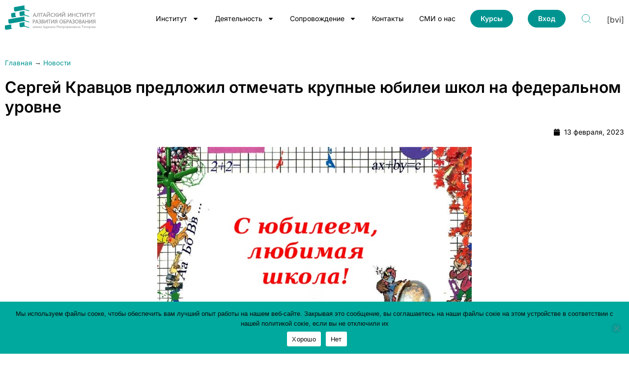

--- FILE ---
content_type: text/html; charset=UTF-8
request_url: https://iro22.ru/sergej-kravcov-predlozhil-otmechat-krupnye-jubilei-shkol-na-federalnom-urovne/
body_size: 30954
content:
<!doctype html>
<html lang="ru-RU">
<head>
	<meta charset="UTF-8">
	<meta name="viewport" content="width=device-width, initial-scale=1">
	<link rel="profile" href="https://gmpg.org/xfn/11">
	<script type="text/javascript">var ajaxurl = "https://iro22.ru/wp-admin/admin-ajax.php",ap_nonce = "ca30c87d95",apTemplateUrl = "https://iro22.ru/wp-content/plugins/anspress-question-answer/templates/js-template";apQuestionID = "0";aplang = {"loading":"\u0417\u0430\u0433\u0440\u0443\u0437\u043a\u0430...","sending":"\u041e\u0442\u043f\u0440\u0430\u0432\u043a\u0430 \u0437\u0430\u043f\u0440\u043e\u0441\u0430","file_size_error":"\u0420\u0430\u0437\u043c\u0435\u0440 \u0444\u0430\u0439\u043b\u0430 \u0431\u043e\u043b\u044c\u0448\u0435, \u0447\u0435\u043c 0.48 MB","attached_max":"\u0412\u044b \u0443\u0436\u0435 \u0443\u043a\u0430\u0437\u0430\u043b\u0438 \u043c\u0430\u043a\u0441\u0438\u043c\u0430\u043b\u044c\u043d\u043e\u0435 \u043a\u043e\u043b\u0438\u0447\u0435\u0441\u0442\u0432\u043e \u0440\u0430\u0437\u0440\u0435\u0448\u0435\u043d\u043d\u044b\u0445 \u0432\u043b\u043e\u0436\u0435\u043d\u0438\u0439","commented":"\u043e\u0441\u0442\u0430\u0432\u0438\u043b \u043a\u043e\u043c\u043c\u0435\u043d\u0442\u0430\u0440\u0438\u0439","comment":"\u041a\u043e\u043c\u0435\u043d\u0442\u0430\u0440\u0438\u0439","cancel":"\u041e\u0442\u043c\u0435\u043d\u0430","update":"\u041e\u0431\u043d\u043e\u0432\u0438\u0442\u044c","your_comment":"\u041d\u0430\u043f\u0438\u0441\u0430\u0442\u044c \u043a\u043e\u043c\u043c\u0435\u043d\u0442\u0430\u0440\u0438\u0439...","notifications":"\u0423\u0432\u0435\u0434\u043e\u043c\u043b\u0435\u043d\u0438\u044f","mark_all_seen":"\u041e\u0442\u043c\u0435\u0442\u0438\u0442\u044c \u0432\u0441\u0435 \u043a\u0430\u043a \u043f\u0440\u043e\u0447\u0438\u0442\u0430\u043d\u043d\u043e\u0435","search":"\u041f\u043e\u0438\u0441\u043a","no_permission_comments":"\u0423 \u0432\u0430\u0441 \u043d\u0435\u0442 \u043f\u0440\u0430\u0432 \u043d\u0430 \u0447\u0442\u0435\u043d\u0438\u0435 \u043a\u043e\u043c\u043c\u0435\u043d\u0442\u0430\u0440\u0438\u0435\u0432.","ajax_events":"Are you sure you want to %s?","ajax_error":{"snackbar":{"success":false,"message":"Something went wrong. Please try again."},"modal":["imageUpload"]}};disable_q_suggestion = "";</script><meta name='robots' content='index, follow, max-image-preview:large, max-snippet:-1, max-video-preview:-1' />

	<!-- This site is optimized with the Yoast SEO plugin v25.0 - https://yoast.com/wordpress/plugins/seo/ -->
	<title>Сергей Кравцов предложил отмечать крупные юбилеи школ на федеральном уровне - Алтайский институт развития образования имени Адриана Митрофановича Топорова</title>
	<link rel="canonical" href="https://iro22.ru/sergej-kravcov-predlozhil-otmechat-krupnye-jubilei-shkol-na-federalnom-urovne/" />
	<meta property="og:locale" content="ru_RU" />
	<meta property="og:type" content="article" />
	<meta property="og:title" content="Сергей Кравцов предложил отмечать крупные юбилеи школ на федеральном уровне - Алтайский институт развития образования имени Адриана Митрофановича Топорова" />
	<meta property="og:description" content="Министр просвещения Российской Федерации Сергей Кравцов провел заседание Всероссийского экспертного педагогического совета (ВЭПС). Он обсудил с учителями вопросы, связанные с переходом на федеральные основные общеобразовательные программы, с введением традиции празднично [&hellip;]" />
	<meta property="og:url" content="https://iro22.ru/sergej-kravcov-predlozhil-otmechat-krupnye-jubilei-shkol-na-federalnom-urovne/" />
	<meta property="og:site_name" content="Алтайский институт развития образования имени Адриана Митрофановича Топорова" />
	<meta property="article:published_time" content="2023-02-13T07:30:00+00:00" />
	<meta property="article:modified_time" content="2023-02-13T09:38:14+00:00" />
	<meta property="og:image" content="https://iro22.ru/wp-content/uploads/2023/02/jubilej-shkoly.jpg" />
	<meta property="og:image:width" content="640" />
	<meta property="og:image:height" content="480" />
	<meta property="og:image:type" content="image/jpeg" />
	<meta name="author" content="Пресс-служба АИРО" />
	<meta name="twitter:card" content="summary_large_image" />
	<meta name="twitter:label1" content="Написано автором" />
	<meta name="twitter:data1" content="Пресс-служба АИРО" />
	<meta name="twitter:label2" content="Примерное время для чтения" />
	<meta name="twitter:data2" content="2 минуты" />
	<script type="application/ld+json" class="yoast-schema-graph">{"@context":"https://schema.org","@graph":[{"@type":"Article","@id":"https://iro22.ru/sergej-kravcov-predlozhil-otmechat-krupnye-jubilei-shkol-na-federalnom-urovne/#article","isPartOf":{"@id":"https://iro22.ru/sergej-kravcov-predlozhil-otmechat-krupnye-jubilei-shkol-na-federalnom-urovne/"},"author":{"name":"Пресс-служба АИРО","@id":"https://iro22.ru/#/schema/person/3cde947dbb755f74e030c13626152ae4"},"headline":"Сергей Кравцов предложил отмечать крупные юбилеи школ на федеральном уровне","datePublished":"2023-02-13T07:30:00+00:00","dateModified":"2023-02-13T09:38:14+00:00","mainEntityOfPage":{"@id":"https://iro22.ru/sergej-kravcov-predlozhil-otmechat-krupnye-jubilei-shkol-na-federalnom-urovne/"},"wordCount":360,"publisher":{"@id":"https://iro22.ru/#organization"},"image":{"@id":"https://iro22.ru/sergej-kravcov-predlozhil-otmechat-krupnye-jubilei-shkol-na-federalnom-urovne/#primaryimage"},"thumbnailUrl":"https://iro22.ru/wp-content/uploads/2023/02/jubilej-shkoly.jpg","articleSection":["Новости"],"inLanguage":"ru-RU"},{"@type":"WebPage","@id":"https://iro22.ru/sergej-kravcov-predlozhil-otmechat-krupnye-jubilei-shkol-na-federalnom-urovne/","url":"https://iro22.ru/sergej-kravcov-predlozhil-otmechat-krupnye-jubilei-shkol-na-federalnom-urovne/","name":"Сергей Кравцов предложил отмечать крупные юбилеи школ на федеральном уровне - Алтайский институт развития образования имени Адриана Митрофановича Топорова","isPartOf":{"@id":"https://iro22.ru/#website"},"primaryImageOfPage":{"@id":"https://iro22.ru/sergej-kravcov-predlozhil-otmechat-krupnye-jubilei-shkol-na-federalnom-urovne/#primaryimage"},"image":{"@id":"https://iro22.ru/sergej-kravcov-predlozhil-otmechat-krupnye-jubilei-shkol-na-federalnom-urovne/#primaryimage"},"thumbnailUrl":"https://iro22.ru/wp-content/uploads/2023/02/jubilej-shkoly.jpg","datePublished":"2023-02-13T07:30:00+00:00","dateModified":"2023-02-13T09:38:14+00:00","breadcrumb":{"@id":"https://iro22.ru/sergej-kravcov-predlozhil-otmechat-krupnye-jubilei-shkol-na-federalnom-urovne/#breadcrumb"},"inLanguage":"ru-RU","potentialAction":[{"@type":"ReadAction","target":["https://iro22.ru/sergej-kravcov-predlozhil-otmechat-krupnye-jubilei-shkol-na-federalnom-urovne/"]}]},{"@type":"ImageObject","inLanguage":"ru-RU","@id":"https://iro22.ru/sergej-kravcov-predlozhil-otmechat-krupnye-jubilei-shkol-na-federalnom-urovne/#primaryimage","url":"https://iro22.ru/wp-content/uploads/2023/02/jubilej-shkoly.jpg","contentUrl":"https://iro22.ru/wp-content/uploads/2023/02/jubilej-shkoly.jpg","width":640,"height":480},{"@type":"BreadcrumbList","@id":"https://iro22.ru/sergej-kravcov-predlozhil-otmechat-krupnye-jubilei-shkol-na-federalnom-urovne/#breadcrumb","itemListElement":[{"@type":"ListItem","position":1,"name":"Главная","item":"https://iro22.ru/"},{"@type":"ListItem","position":2,"name":"Новости","item":"https://iro22.ru/novosti/"},{"@type":"ListItem","position":3,"name":"Сергей Кравцов предложил отмечать крупные юбилеи школ на федеральном уровне"}]},{"@type":"WebSite","@id":"https://iro22.ru/#website","url":"https://iro22.ru/","name":"Алтайский институт развития образования имени Адриана Митрофановича Топорова","description":"","publisher":{"@id":"https://iro22.ru/#organization"},"inLanguage":"ru-RU"},{"@type":"Organization","@id":"https://iro22.ru/#organization","name":"Алтайский институт развития образования имени Адриана Митрофановича Топорова","url":"https://iro22.ru/","logo":{"@type":"ImageObject","inLanguage":"ru-RU","@id":"https://iro22.ru/#/schema/logo/image/","url":"https://iro22.ru/wp-content/uploads/2022/06/1-logo.jpg","contentUrl":"https://iro22.ru/wp-content/uploads/2022/06/1-logo.jpg","width":1062,"height":420,"caption":"Алтайский институт развития образования имени Адриана Митрофановича Топорова"},"image":{"@id":"https://iro22.ru/#/schema/logo/image/"},"sameAs":["https://vk.com/iro22","https://ok.ru/group/57754932215871","https://www.youtube.com/user/pressakipkro/featured","https://t.me/institut_toporova22","https://rutube.ru/channel/24619761/"]},{"@type":"Person","@id":"https://iro22.ru/#/schema/person/3cde947dbb755f74e030c13626152ae4","name":"Пресс-служба АИРО","image":{"@type":"ImageObject","inLanguage":"ru-RU","@id":"https://iro22.ru/#/schema/person/image/","url":"https://secure.gravatar.com/avatar/ef2a00176d70a3ce9b58982821ae8cbb35e3d75aa8af1c7c1c723854486c10ed?s=96&d=mm&r=g","contentUrl":"https://secure.gravatar.com/avatar/ef2a00176d70a3ce9b58982821ae8cbb35e3d75aa8af1c7c1c723854486c10ed?s=96&d=mm&r=g","caption":"Пресс-служба АИРО"}}]}</script>
	<!-- / Yoast SEO plugin. -->


<link rel="alternate" type="text/calendar" title="Алтайский институт развития образования имени Адриана Митрофановича Топорова &raquo; Новостная лента iCal" href="https://iro22.ru/events/?ical=1" />
<style id='wp-img-auto-sizes-contain-inline-css'>
img:is([sizes=auto i],[sizes^="auto," i]){contain-intrinsic-size:3000px 1500px}
/*# sourceURL=wp-img-auto-sizes-contain-inline-css */
</style>
<style id='wp-emoji-styles-inline-css'>

	img.wp-smiley, img.emoji {
		display: inline !important;
		border: none !important;
		box-shadow: none !important;
		height: 1em !important;
		width: 1em !important;
		margin: 0 0.07em !important;
		vertical-align: -0.1em !important;
		background: none !important;
		padding: 0 !important;
	}
/*# sourceURL=wp-emoji-styles-inline-css */
</style>
<link rel='stylesheet' id='wp-block-library-css' href='https://iro22.ru/wp-includes/css/dist/block-library/style.min.css?ver=6.9' media='all' />

<link rel='stylesheet' id='editorskit-frontend-css' href='https://iro22.ru/wp-content/plugins/block-options/build/style.build.css?ver=new' media='all' />
<link rel='stylesheet' id='ae-pro-css-css' href='https://iro22.ru/wp-content/plugins/anywhere-elementor-pro/includes/assets/css/ae-pro.min.css?ver=2.25.10' media='all' />
<link rel='stylesheet' id='contact-form-7-css' href='https://iro22.ru/wp-content/plugins/contact-form-7/includes/css/styles.css?ver=6.0.6' media='all' />
<link rel='stylesheet' id='cookie-notice-front-css' href='https://iro22.ru/wp-content/plugins/cookie-notice/css/front.min.css?ver=2.5.8' media='all' />
<link rel='stylesheet' id='wpdm-fonticon-css' href='https://iro22.ru/wp-content/plugins/download-manager/assets/wpdm-iconfont/css/wpdm-icons.css?ver=6.9' media='all' />
<link rel='stylesheet' id='wpdm-front-css' href='https://iro22.ru/wp-content/plugins/download-manager/assets/css/front.min.css?ver=6.9' media='all' />
<link rel='stylesheet' id='dashicons-css' href='https://iro22.ru/wp-includes/css/dashicons.min.css?ver=6.9' media='all' />
<link rel='stylesheet' id='post-views-counter-frontend-css' href='https://iro22.ru/wp-content/plugins/post-views-counter/css/frontend.min.css?ver=1.5.3' media='all' />
<link rel='stylesheet' id='tribe-events-v2-single-skeleton-css' href='https://iro22.ru/wp-content/plugins/the-events-calendar/src/resources/css/tribe-events-single-skeleton.min.css?ver=6.11.2.1' media='all' />
<link rel='stylesheet' id='tribe-events-v2-single-skeleton-full-css' href='https://iro22.ru/wp-content/plugins/the-events-calendar/src/resources/css/tribe-events-single-full.min.css?ver=6.11.2.1' media='all' />
<link rel='stylesheet' id='tec-events-elementor-widgets-base-styles-css' href='https://iro22.ru/wp-content/plugins/the-events-calendar/src/resources/css/integrations/plugins/elementor/widgets/widget-base.min.css?ver=6.11.2.1' media='all' />
<link rel='stylesheet' id='hello-elementor-css' href='https://iro22.ru/wp-content/themes/hello-elementor/style.min.css?ver=3.2.1' media='all' />
<link rel='stylesheet' id='hello-elementor-theme-style-css' href='https://iro22.ru/wp-content/themes/hello-elementor/theme.min.css?ver=3.2.1' media='all' />
<link rel='stylesheet' id='hello-elementor-header-footer-css' href='https://iro22.ru/wp-content/themes/hello-elementor/header-footer.min.css?ver=3.2.1' media='all' />
<link rel='stylesheet' id='elementor-frontend-css' href='https://iro22.ru/wp-content/plugins/elementor/assets/css/frontend.min.css?ver=3.29.2' media='all' />
<link rel='stylesheet' id='elementor-post-5-css' href='https://iro22.ru/wp-content/uploads/elementor/css/post-5.css?ver=1767402917' media='all' />
<link rel='stylesheet' id='dflip-style-css' href='https://iro22.ru/wp-content/plugins/3d-flipbook-dflip-lite/assets/css/dflip.min.css?ver=2.3.65' media='all' />
<link rel='stylesheet' id='widget-image-css' href='https://iro22.ru/wp-content/plugins/elementor/assets/css/widget-image.min.css?ver=3.29.2' media='all' />
<link rel='stylesheet' id='widget-nav-menu-css' href='https://iro22.ru/wp-content/plugins/elementor-pro/assets/css/widget-nav-menu.min.css?ver=3.27.0' media='all' />
<link rel='stylesheet' id='bdt-uikit-css' href='https://iro22.ru/wp-content/plugins/bdthemes-element-pack/assets/css/bdt-uikit.css?ver=3.21.7' media='all' />
<link rel='stylesheet' id='ep-helper-css' href='https://iro22.ru/wp-content/plugins/bdthemes-element-pack/assets/css/ep-helper.css?ver=7.19.1' media='all' />
<link rel='stylesheet' id='ep-offcanvas-css' href='https://iro22.ru/wp-content/plugins/bdthemes-element-pack/assets/css/ep-offcanvas.css?ver=7.19.1' media='all' />
<link rel='stylesheet' id='widget-icon-list-css' href='https://iro22.ru/wp-content/plugins/elementor/assets/css/widget-icon-list.min.css?ver=3.29.2' media='all' />
<link rel='stylesheet' id='widget-breadcrumbs-css' href='https://iro22.ru/wp-content/plugins/elementor-pro/assets/css/widget-breadcrumbs.min.css?ver=3.27.0' media='all' />
<link rel='stylesheet' id='widget-heading-css' href='https://iro22.ru/wp-content/plugins/elementor/assets/css/widget-heading.min.css?ver=3.29.2' media='all' />
<link rel='stylesheet' id='widget-post-info-css' href='https://iro22.ru/wp-content/plugins/elementor-pro/assets/css/widget-post-info.min.css?ver=3.27.0' media='all' />
<link rel='stylesheet' id='widget-post-navigation-css' href='https://iro22.ru/wp-content/plugins/elementor-pro/assets/css/widget-post-navigation.min.css?ver=3.27.0' media='all' />
<link rel='stylesheet' id='widget-posts-css' href='https://iro22.ru/wp-content/plugins/elementor-pro/assets/css/widget-posts.min.css?ver=3.27.0' media='all' />
<link rel='stylesheet' id='e-animation-slideInDown-css' href='https://iro22.ru/wp-content/plugins/elementor/assets/lib/animations/styles/slideInDown.min.css?ver=3.29.2' media='all' />
<link rel='stylesheet' id='e-popup-css' href='https://iro22.ru/wp-content/plugins/elementor-pro/assets/css/conditionals/popup.min.css?ver=3.27.0' media='all' />
<link rel='stylesheet' id='elementor-post-628-css' href='https://iro22.ru/wp-content/uploads/elementor/css/post-628.css?ver=1767402918' media='all' />
<link rel='stylesheet' id='elementor-post-13-css' href='https://iro22.ru/wp-content/uploads/elementor/css/post-13.css?ver=1767402918' media='all' />
<link rel='stylesheet' id='elementor-post-298-css' href='https://iro22.ru/wp-content/uploads/elementor/css/post-298.css?ver=1767402918' media='all' />
<link rel='stylesheet' id='elementor-post-71341-css' href='https://iro22.ru/wp-content/uploads/elementor/css/post-71341.css?ver=1767402918' media='all' />
<link rel='stylesheet' id='hello-elementor-child-style-css' href='https://iro22.ru/wp-content/themes/hello-elementor-child/style.css?ver=1691859588' media='all' />
<link rel='stylesheet' id='iro22/style-css' href='https://iro22.ru/wp-content/plugins/iro22/assets/css/style.css?ver=1692170841' media='all' />
<link rel='stylesheet' id='iro22/search-css' href='https://iro22.ru/wp-content/plugins/iro22/assets/css/search.css?ver=1692170841' media='all' />
<link rel='stylesheet' id='choices-css' href='https://iro22.ru/wp-content/plugins/iro22/assets/css/choices.css?ver=1692170841' media='all' />
<link rel='stylesheet' id='prime-slider-site-css' href='https://iro22.ru/wp-content/plugins/bdthemes-prime-slider-lite/assets/css/prime-slider-site.css?ver=3.17.9' media='all' />
<link rel='stylesheet' id='wp-block-paragraph-css' href='https://iro22.ru/wp-includes/blocks/paragraph/style.min.css?ver=6.9' media='all' />
<link rel='stylesheet' id='elementor-gf-local-inter-css' href='https://iro22.ru/wp-content/uploads/elementor/google-fonts/css/inter.css?ver=1745987985' media='all' />
<link rel='stylesheet' id='elementor-gf-local-intertight-css' href='https://iro22.ru/wp-content/uploads/elementor/google-fonts/css/intertight.css?ver=1745988045' media='all' />
<script src="https://iro22.ru/wp-includes/js/jquery/jquery.min.js?ver=3.7.1" id="jquery-core-js"></script>
<script src="https://iro22.ru/wp-includes/js/jquery/jquery-migrate.min.js?ver=3.4.1" id="jquery-migrate-js"></script>
<script id="cookie-notice-front-js-before">
var cnArgs = {"ajaxUrl":"https:\/\/iro22.ru\/wp-admin\/admin-ajax.php","nonce":"b987f83283","hideEffect":"fade","position":"bottom","onScroll":false,"onScrollOffset":100,"onClick":false,"cookieName":"cookie_notice_accepted","cookieTime":2592000,"cookieTimeRejected":2592000,"globalCookie":false,"redirection":false,"cache":false,"revokeCookies":false,"revokeCookiesOpt":"automatic"};

//# sourceURL=cookie-notice-front-js-before
</script>
<script src="https://iro22.ru/wp-content/plugins/cookie-notice/js/front.min.js?ver=2.5.8" id="cookie-notice-front-js"></script>
<script src="https://iro22.ru/wp-content/plugins/download-manager/assets/js/wpdm.min.js?ver=6.9" id="wpdm-frontend-js-js"></script>
<script id="wpdm-frontjs-js-extra">
var wpdm_url = {"home":"https://iro22.ru/","site":"https://iro22.ru/","ajax":"https://iro22.ru/wp-admin/admin-ajax.php"};
var wpdm_js = {"spinner":"\u003Ci class=\"wpdm-icon wpdm-sun wpdm-spin\"\u003E\u003C/i\u003E","client_id":"f67ae79127b772173f594166af0e160a"};
var wpdm_strings = {"pass_var":"\u041f\u0430\u0440\u043e\u043b\u044c \u043f\u043e\u0434\u0442\u0432\u0435\u0440\u0436\u0434\u0451\u043d!","pass_var_q":"\u0414\u043b\u044f \u043d\u0430\u0447\u0430\u043b\u0430 \u0437\u0430\u0433\u0440\u0443\u0437\u043a\u0438 \u0449\u0451\u043b\u043a\u043d\u0438\u0442\u0435 \u043f\u043e \u043a\u043d\u043e\u043f\u043a\u0435 \u043d\u0438\u0436\u0435.","start_dl":"\u041d\u0430\u0447\u0430\u0442\u044c \u0441\u043a\u0430\u0447\u0438\u0432\u0430\u043d\u0438\u0435"};
//# sourceURL=wpdm-frontjs-js-extra
</script>
<script src="https://iro22.ru/wp-content/plugins/download-manager/assets/js/front.min.js?ver=3.3.14" id="wpdm-frontjs-js"></script>
<style type="text/css">
			.aiovg-player {
				display: block;
				position: relative;
				padding-bottom: 56.25%;
				width: 100%;
				height: 0;	
				overflow: hidden;
			}
			
			.aiovg-player iframe,
			.aiovg-player .video-js,
			.aiovg-player .plyr {
				--plyr-color-main: #00b2ff;
				position: absolute;
				inset: 0;	
				margin: 0;
				padding: 0;
				width: 100%;
				height: 100%;
			}
		</style><meta name="tec-api-version" content="v1"><meta name="tec-api-origin" content="https://iro22.ru"><link rel="alternate" href="https://iro22.ru/wp-json/tribe/events/v1/" /><meta name="generator" content="Elementor 3.29.2; features: e_font_icon_svg, additional_custom_breakpoints, e_local_google_fonts, e_element_cache; settings: css_print_method-external, google_font-enabled, font_display-auto">
			<style>
				.e-con.e-parent:nth-of-type(n+4):not(.e-lazyloaded):not(.e-no-lazyload),
				.e-con.e-parent:nth-of-type(n+4):not(.e-lazyloaded):not(.e-no-lazyload) * {
					background-image: none !important;
				}
				@media screen and (max-height: 1024px) {
					.e-con.e-parent:nth-of-type(n+3):not(.e-lazyloaded):not(.e-no-lazyload),
					.e-con.e-parent:nth-of-type(n+3):not(.e-lazyloaded):not(.e-no-lazyload) * {
						background-image: none !important;
					}
				}
				@media screen and (max-height: 640px) {
					.e-con.e-parent:nth-of-type(n+2):not(.e-lazyloaded):not(.e-no-lazyload),
					.e-con.e-parent:nth-of-type(n+2):not(.e-lazyloaded):not(.e-no-lazyload) * {
						background-image: none !important;
					}
				}
			</style>
			<link rel="icon" href="https://iro22.ru/wp-content/uploads/2022/06/favicon.png" sizes="32x32" />
<link rel="icon" href="https://iro22.ru/wp-content/uploads/2022/06/favicon.png" sizes="192x192" />
<link rel="apple-touch-icon" href="https://iro22.ru/wp-content/uploads/2022/06/favicon.png" />
<meta name="msapplication-TileImage" content="https://iro22.ru/wp-content/uploads/2022/06/favicon.png" />
<meta name="generator" content="WordPress Download Manager 3.3.14" />
                <style>
        /* WPDM Link Template Styles */        </style>
                <style>

            :root {
                --color-primary: #4a8eff;
                --color-primary-rgb: 74, 142, 255;
                --color-primary-hover: #5998ff;
                --color-primary-active: #3281ff;
                --color-secondary: #6c757d;
                --color-secondary-rgb: 108, 117, 125;
                --color-secondary-hover: #6c757d;
                --color-secondary-active: #6c757d;
                --color-success: #018e11;
                --color-success-rgb: 1, 142, 17;
                --color-success-hover: #0aad01;
                --color-success-active: #0c8c01;
                --color-info: #2CA8FF;
                --color-info-rgb: 44, 168, 255;
                --color-info-hover: #2CA8FF;
                --color-info-active: #2CA8FF;
                --color-warning: #FFB236;
                --color-warning-rgb: 255, 178, 54;
                --color-warning-hover: #FFB236;
                --color-warning-active: #FFB236;
                --color-danger: #ff5062;
                --color-danger-rgb: 255, 80, 98;
                --color-danger-hover: #ff5062;
                --color-danger-active: #ff5062;
                --color-green: #30b570;
                --color-blue: #0073ff;
                --color-purple: #8557D3;
                --color-red: #ff5062;
                --color-muted: rgba(69, 89, 122, 0.6);
                --wpdm-font: "Sen", -apple-system, BlinkMacSystemFont, "Segoe UI", Roboto, Helvetica, Arial, sans-serif, "Apple Color Emoji", "Segoe UI Emoji", "Segoe UI Symbol";
            }

            .wpdm-download-link.btn.btn-primary {
                border-radius: 4px;
            }


        </style>
        </head>
<body class="wp-singular post-template-default single single-post postid-25190 single-format-standard wp-custom-logo wp-embed-responsive wp-theme-hello-elementor wp-child-theme-hello-elementor-child cookies-not-set tribe-no-js elementor-default elementor-kit-5 elementor-page-298">


<a class="skip-link screen-reader-text" href="#content">Перейти к содержимому</a>

		<header data-elementor-type="header" data-elementor-id="628" class="elementor elementor-628 elementor-location-header" data-elementor-settings="{&quot;element_pack_global_tooltip_width&quot;:{&quot;unit&quot;:&quot;px&quot;,&quot;size&quot;:&quot;&quot;,&quot;sizes&quot;:[]},&quot;element_pack_global_tooltip_width_tablet&quot;:{&quot;unit&quot;:&quot;px&quot;,&quot;size&quot;:&quot;&quot;,&quot;sizes&quot;:[]},&quot;element_pack_global_tooltip_width_mobile&quot;:{&quot;unit&quot;:&quot;px&quot;,&quot;size&quot;:&quot;&quot;,&quot;sizes&quot;:[]},&quot;element_pack_global_tooltip_padding&quot;:{&quot;unit&quot;:&quot;px&quot;,&quot;top&quot;:&quot;&quot;,&quot;right&quot;:&quot;&quot;,&quot;bottom&quot;:&quot;&quot;,&quot;left&quot;:&quot;&quot;,&quot;isLinked&quot;:true},&quot;element_pack_global_tooltip_padding_tablet&quot;:{&quot;unit&quot;:&quot;px&quot;,&quot;top&quot;:&quot;&quot;,&quot;right&quot;:&quot;&quot;,&quot;bottom&quot;:&quot;&quot;,&quot;left&quot;:&quot;&quot;,&quot;isLinked&quot;:true},&quot;element_pack_global_tooltip_padding_mobile&quot;:{&quot;unit&quot;:&quot;px&quot;,&quot;top&quot;:&quot;&quot;,&quot;right&quot;:&quot;&quot;,&quot;bottom&quot;:&quot;&quot;,&quot;left&quot;:&quot;&quot;,&quot;isLinked&quot;:true},&quot;element_pack_global_tooltip_border_radius&quot;:{&quot;unit&quot;:&quot;px&quot;,&quot;top&quot;:&quot;&quot;,&quot;right&quot;:&quot;&quot;,&quot;bottom&quot;:&quot;&quot;,&quot;left&quot;:&quot;&quot;,&quot;isLinked&quot;:true},&quot;element_pack_global_tooltip_border_radius_tablet&quot;:{&quot;unit&quot;:&quot;px&quot;,&quot;top&quot;:&quot;&quot;,&quot;right&quot;:&quot;&quot;,&quot;bottom&quot;:&quot;&quot;,&quot;left&quot;:&quot;&quot;,&quot;isLinked&quot;:true},&quot;element_pack_global_tooltip_border_radius_mobile&quot;:{&quot;unit&quot;:&quot;px&quot;,&quot;top&quot;:&quot;&quot;,&quot;right&quot;:&quot;&quot;,&quot;bottom&quot;:&quot;&quot;,&quot;left&quot;:&quot;&quot;,&quot;isLinked&quot;:true}}" data-elementor-post-type="elementor_library">
					<section class="elementor-section elementor-top-section elementor-element elementor-element-ecce24b elementor-hidden-tablet elementor-hidden-mobile elementor-section-boxed elementor-section-height-default elementor-section-height-default" data-id="ecce24b" data-element_type="section">
						<div class="elementor-container elementor-column-gap-default">
					<div class="elementor-column elementor-col-50 elementor-top-column elementor-element elementor-element-b7fa1f0" data-id="b7fa1f0" data-element_type="column">
			<div class="elementor-widget-wrap elementor-element-populated">
						<div class="elementor-element elementor-element-6d0fa77 elementor-widget elementor-widget-image" data-id="6d0fa77" data-element_type="widget" data-widget_type="image.default">
																<a href="https://iro22.ru">
							<img width="185" height="51" src="https://iro22.ru/wp-content/uploads/2022/06/logo-top.svg" class="attachment-full size-full wp-image-7" alt="" />								</a>
															</div>
					</div>
		</div>
				<div class="elementor-column elementor-col-50 elementor-top-column elementor-element elementor-element-3777ee3" data-id="3777ee3" data-element_type="column">
			<div class="elementor-widget-wrap elementor-element-populated">
						<div class="elementor-element elementor-element-20bc724 elementor-nav-menu__align-center elementor-nav-menu--stretch elementor-widget__width-auto elementor-nav-menu--dropdown-tablet elementor-nav-menu__text-align-aside elementor-nav-menu--toggle elementor-nav-menu--burger elementor-widget elementor-widget-nav-menu" data-id="20bc724" data-element_type="widget" data-settings="{&quot;full_width&quot;:&quot;stretch&quot;,&quot;layout&quot;:&quot;horizontal&quot;,&quot;submenu_icon&quot;:{&quot;value&quot;:&quot;&lt;svg class=\&quot;e-font-icon-svg e-fas-caret-down\&quot; viewBox=\&quot;0 0 320 512\&quot; xmlns=\&quot;http:\/\/www.w3.org\/2000\/svg\&quot;&gt;&lt;path d=\&quot;M31.3 192h257.3c17.8 0 26.7 21.5 14.1 34.1L174.1 354.8c-7.8 7.8-20.5 7.8-28.3 0L17.2 226.1C4.6 213.5 13.5 192 31.3 192z\&quot;&gt;&lt;\/path&gt;&lt;\/svg&gt;&quot;,&quot;library&quot;:&quot;fa-solid&quot;},&quot;toggle&quot;:&quot;burger&quot;}" data-widget_type="nav-menu.default">
								<nav aria-label="Menu" class="elementor-nav-menu--main elementor-nav-menu__container elementor-nav-menu--layout-horizontal e--pointer-underline e--animation-slide">
				<ul id="menu-1-20bc724" class="elementor-nav-menu"><li class="menu-item menu-item-type-post_type menu-item-object-page menu-item-has-children menu-item-433"><a href="https://iro22.ru/institut/" class="elementor-item">Институт</a>
<ul class="sub-menu elementor-nav-menu--dropdown">
	<li class="menu-item menu-item-type-post_type menu-item-object-page menu-item-has-children menu-item-444"><a href="https://iro22.ru/institut/svedenija-ob-obrazovatelnoj-organizacii/" class="elementor-sub-item">Сведения об образовательной организации</a>
	<ul class="sub-menu elementor-nav-menu--dropdown">
		<li class="menu-item menu-item-type-post_type menu-item-object-page menu-item-453"><a href="https://iro22.ru/institut/svedenija-ob-obrazovatelnoj-organizacii/osnovnye-svedenija/" class="elementor-sub-item">Основные сведения</a></li>
		<li class="menu-item menu-item-type-post_type menu-item-object-page menu-item-482"><a href="https://iro22.ru/institut/svedenija-ob-obrazovatelnoj-organizacii/struktura-i-organy-upravlenija-obrazovatelnoj-organizaciej/" class="elementor-sub-item">Структура и органы управления образовательной организацией</a></li>
		<li class="menu-item menu-item-type-post_type menu-item-object-page menu-item-447"><a href="https://iro22.ru/institut/svedenija-ob-obrazovatelnoj-organizacii/dokumenty/" class="elementor-sub-item">Документы</a></li>
		<li class="menu-item menu-item-type-post_type menu-item-object-page menu-item-451"><a href="https://iro22.ru/institut/svedenija-ob-obrazovatelnoj-organizacii/obrazovanie/" class="elementor-sub-item">Образование</a></li>
		<li class="menu-item menu-item-type-post_type menu-item-object-page menu-item-452"><a href="https://iro22.ru/institut/svedenija-ob-obrazovatelnoj-organizacii/obrazovatelnye-standarty/" class="elementor-sub-item">Образовательные стандарты</a></li>
		<li class="menu-item menu-item-type-post_type menu-item-object-page menu-item-455"><a href="https://iro22.ru/institut/svedenija-ob-obrazovatelnoj-organizacii/rukovodstvo-pedagogicheskij-nauchno-pedagogicheskij-sostav/" class="elementor-sub-item">Руководство</a></li>
		<li class="menu-item menu-item-type-post_type menu-item-object-page menu-item-134084"><a href="https://iro22.ru/institut/svedenija-ob-obrazovatelnoj-organizacii/pedagogicheskij-nauchno-pedagogicheskij-sostav/" class="elementor-sub-item">Педагогический (научно-педагогический) состав</a></li>
		<li class="menu-item menu-item-type-post_type menu-item-object-page menu-item-449"><a href="https://iro22.ru/institut/svedenija-ob-obrazovatelnoj-organizacii/materialno-tehnicheskoe-obespechenie-i-osnashhennost-obrazovatelnogo-processa/" class="elementor-sub-item">Материально-техническое обеспечение и оснащенность образовательного процесса. Доступная среда.</a></li>
		<li class="menu-item menu-item-type-post_type menu-item-object-page menu-item-111628"><a href="https://iro22.ru/institut/svedenija-ob-obrazovatelnoj-organizacii/stipendii-i-mery-podderzhki-obuchajushhihsja/" class="elementor-sub-item">Стипендии и меры поддержки обучающихся</a></li>
		<li class="menu-item menu-item-type-post_type menu-item-object-page menu-item-454"><a href="https://iro22.ru/institut/svedenija-ob-obrazovatelnoj-organizacii/platnye-obrazovatelnye-uslugi/" class="elementor-sub-item">Платные образовательные услуги</a></li>
		<li class="menu-item menu-item-type-post_type menu-item-object-page menu-item-483"><a href="https://iro22.ru/institut/svedenija-ob-obrazovatelnoj-organizacii/finansovo-hozjajstvennaja-dejatelnost/" class="elementor-sub-item">Финансово-хозяйственная деятельность</a></li>
		<li class="menu-item menu-item-type-post_type menu-item-object-page menu-item-126210"><a href="https://iro22.ru/institut/svedenija-ob-obrazovatelnoj-organizacii/vakantnye-mesta-dlja-priema-perevoda-obuchajushhihsja/" class="elementor-sub-item">Вакантные места для приема (перевода) обучающихся</a></li>
		<li class="menu-item menu-item-type-post_type menu-item-object-page menu-item-450"><a href="https://iro22.ru/institut/svedenija-ob-obrazovatelnoj-organizacii/mezhdunarodnoe-sotrudnichestvo/" class="elementor-sub-item">Международное сотрудничество</a></li>
		<li class="menu-item menu-item-type-post_type menu-item-object-page menu-item-446"><a href="https://iro22.ru/institut/svedenija-ob-obrazovatelnoj-organizacii/voprosy-oplaty-truda/" class="elementor-sub-item">Вопросы оплаты труда</a></li>
		<li class="menu-item menu-item-type-post_type menu-item-object-page menu-item-134058"><a href="https://iro22.ru/organizacija-pitanija-v-obrazovatelnoj-organizacii/" class="elementor-sub-item">Организация питания в образовательной организации</a></li>
	</ul>
</li>
	<li class="menu-item menu-item-type-custom menu-item-object-custom menu-item-has-children menu-item-130067"><a href="#" class="elementor-sub-item elementor-item-anchor">Вакансии</a>
	<ul class="sub-menu elementor-nav-menu--dropdown">
		<li class="menu-item menu-item-type-post_type menu-item-object-page menu-item-434"><a href="https://iro22.ru/institut/vakansii/" class="elementor-sub-item">Вакансии</a></li>
		<li class="menu-item menu-item-type-custom menu-item-object-custom menu-item-130068"><a href="https://iro22.ru/institut/vakansii/konkursy/" class="elementor-sub-item">Конкурсы</a></li>
		<li class="menu-item menu-item-type-custom menu-item-object-custom menu-item-130069"><a href="https://iro22.ru/institut/vakansii/vybory/" class="elementor-sub-item">Выборы</a></li>
		<li class="menu-item menu-item-type-post_type menu-item-object-page menu-item-210584"><a href="https://iro22.ru/institut/vakansii/spisok-pedagogicheskih-rabotnikov-u-kotoryh-v-sledujushhem-uchebnom-godu-istekaet-srok-trudovogo-dogovora/" class="elementor-sub-item">Список педагогических работников у которых в следующем учебном году истекает срок трудового договора</a></li>
	</ul>
</li>
	<li class="menu-item menu-item-type-post_type menu-item-object-page menu-item-has-children menu-item-435"><a href="https://iro22.ru/institut/protivodejstvie-korrupcii/" class="elementor-sub-item">Противодействие коррупции</a>
	<ul class="sub-menu elementor-nav-menu--dropdown">
		<li class="menu-item menu-item-type-post_type menu-item-object-page menu-item-436"><a href="https://iro22.ru/institut/protivodejstvie-korrupcii/gorjachaja-linija/" class="elementor-sub-item">Горячая линия</a></li>
		<li class="menu-item menu-item-type-post_type menu-item-object-page menu-item-437"><a href="https://iro22.ru/institut/protivodejstvie-korrupcii/grafik-priema-grazhdan/" class="elementor-sub-item">График приема граждан</a></li>
		<li class="menu-item menu-item-type-post_type menu-item-object-page menu-item-438"><a href="https://iro22.ru/institut/protivodejstvie-korrupcii/informacija-po-protivodejstviju-korrupcii/" class="elementor-sub-item">Антикоррупционная политика</a></li>
		<li class="menu-item menu-item-type-post_type menu-item-object-page menu-item-439"><a href="https://iro22.ru/institut/protivodejstvie-korrupcii/kodeks-professionalnoj-jetiki/" class="elementor-sub-item">Нормы профессиональной этики</a></li>
		<li class="menu-item menu-item-type-post_type menu-item-object-page menu-item-443"><a href="https://iro22.ru/institut/protivodejstvie-korrupcii/polozhenie-o-konflikte-interesov/" class="elementor-sub-item">Урегулирование конфликта интересов</a></li>
		<li class="menu-item menu-item-type-post_type menu-item-object-page menu-item-441"><a href="https://iro22.ru/institut/protivodejstvie-korrupcii/otvetstvennoe-lico/" class="elementor-sub-item">Ответственное лицо</a></li>
		<li class="menu-item menu-item-type-post_type menu-item-object-page menu-item-442"><a href="https://iro22.ru/institut/protivodejstvie-korrupcii/plan-po-protivodejstviju-korrupcii-na-2021-2022-gody/" class="elementor-sub-item">План по противодействию коррупции</a></li>
		<li class="menu-item menu-item-type-post_type menu-item-object-page menu-item-479"><a href="https://iro22.ru/institut/protivodejstvie-korrupcii/telefon-doverija/" class="elementor-sub-item">Телефон доверия</a></li>
		<li class="menu-item menu-item-type-post_type menu-item-object-page menu-item-480"><a href="https://iro22.ru/institut/protivodejstvie-korrupcii/uregulirovanie-sporov/" class="elementor-sub-item">Урегулирование споров</a></li>
		<li class="menu-item menu-item-type-post_type menu-item-object-page menu-item-440"><a href="https://iro22.ru/institut/protivodejstvie-korrupcii/normativnye-pravovye-akty-i-inye-svedenija-v-sfere-protivodejstvija-korrupcii/" class="elementor-sub-item">Нормативные правовые акты и иные сведения в сфере противодействия коррупции</a></li>
		<li class="menu-item menu-item-type-post_type menu-item-object-page menu-item-106988"><a href="https://iro22.ru/institut/protivodejstvie-korrupcii/informacija-po-protivodejstviju-korrupcii/porjadok-uvedomlenija-rukovoditelja/" class="elementor-sub-item">Порядок уведомления руководителя</a></li>
		<li class="menu-item menu-item-type-post_type menu-item-object-page menu-item-91418"><a href="https://iro22.ru/institut/protivodejstvie-korrupcii/forma-uvedomlenija-o-konflikte-interesov/" class="elementor-sub-item">Форма уведомления о конфликте интересов</a></li>
		<li class="menu-item menu-item-type-custom menu-item-object-custom menu-item-211615"><a href="http://iro22.ru/wp-content/uploads/2025/07/pravila_obmena_delovymi_podarkami_p.pdf" class="elementor-sub-item">Правила обмена деловыми подарками</a></li>
		<li class="menu-item menu-item-type-post_type menu-item-object-page menu-item-106999"><a href="https://iro22.ru/institut/protivodejstvie-korrupcii/informacija-po-protivodejstviju-korrupcii/forma-uvedomlenija-o-faktah-obrashhenija/" class="elementor-sub-item">Форма уведомления о фактах обращения</a></li>
	</ul>
</li>
	<li class="menu-item menu-item-type-custom menu-item-object-custom menu-item-231319"><a href="http://iro22.ru/wp-content/uploads/2025/10/svodnaja-vedomost-sout.pdf" class="elementor-sub-item">Охрана труда</a></li>
</ul>
</li>
<li class="menu-item menu-item-type-post_type menu-item-object-page menu-item-has-children menu-item-456"><a href="https://iro22.ru/dejatelnost/" class="elementor-item">Деятельность</a>
<ul class="sub-menu elementor-nav-menu--dropdown">
	<li class="menu-item menu-item-type-post_type menu-item-object-page menu-item-has-children menu-item-465"><a href="https://iro22.ru/dejatelnost/obrazovatelnaja-dejatelnost-2/" class="elementor-sub-item">Образовательная деятельность</a>
	<ul class="sub-menu elementor-nav-menu--dropdown">
		<li class="menu-item menu-item-type-post_type menu-item-object-page menu-item-467"><a href="https://iro22.ru/dejatelnost/obrazovatelnaja-dejatelnost-2/povyshenie-kvalifikacii/" class="elementor-sub-item">Повышение квалификации</a></li>
		<li class="menu-item menu-item-type-post_type menu-item-object-page menu-item-239567"><a href="https://iro22.ru/dejatelnost/obrazovatelnaja-dejatelnost-2/kursy-perepodgotovki-2/" class="elementor-sub-item">Профессиональная переподготовка – тест</a></li>
		<li class="menu-item menu-item-type-post_type menu-item-object-page menu-item-126087"><a href="https://iro22.ru/dejatelnost/obrazovatelnaja-dejatelnost-2/kursy-perepodgotovki/" class="elementor-sub-item">Профессиональная переподготовка</a></li>
		<li class="menu-item menu-item-type-post_type menu-item-object-page menu-item-16598"><a href="https://iro22.ru/dejatelnost/obrazovatelnaja-dejatelnost-2/vnebjudzhetnye-kursy/" class="elementor-sub-item">Форма сбора для получения новых предложений на внебюджетные курсы</a></li>
		<li class="menu-item menu-item-type-post_type menu-item-object-page menu-item-466"><a href="https://iro22.ru/dejatelnost/obrazovatelnaja-dejatelnost-2/onlajn-obrazovanie/" class="elementor-sub-item">Онлайн-образование</a></li>
		<li class="menu-item menu-item-type-post_type menu-item-object-page menu-item-216956"><a href="https://iro22.ru/dejatelnost/obrazovatelnaja-dejatelnost-2/professionalnaja-perepodgotovka/" class="elementor-sub-item">Дополнительное образование, профессиональное обучение</a></li>
		<li class="menu-item menu-item-type-custom menu-item-object-custom menu-item-235476"><a href="http://iro22.ru/wp-content/uploads/2025/11/pdf24_11.11.2025.pdf" class="elementor-sub-item">Программы интенсив-курсов</a></li>
	</ul>
</li>
	<li class="menu-item menu-item-type-post_type menu-item-object-page menu-item-has-children menu-item-461"><a href="https://iro22.ru/dejatelnost/konkursy/" class="elementor-sub-item">Конкурсы</a>
	<ul class="sub-menu elementor-nav-menu--dropdown">
		<li class="menu-item menu-item-type-post_type menu-item-object-page menu-item-464"><a href="https://iro22.ru/dejatelnost/konkursy/dlja-pedagogicheskih-rabotnikov/" class="elementor-sub-item">Для педагогических работников</a></li>
		<li class="menu-item menu-item-type-post_type menu-item-object-page menu-item-462"><a href="https://iro22.ru/dejatelnost/konkursy/dlja-obrazovatelnyh-organizacij/" class="elementor-sub-item">Для образовательных организаций</a></li>
		<li class="menu-item menu-item-type-post_type menu-item-object-page menu-item-463"><a href="https://iro22.ru/dejatelnost/konkursy/dlja-obuchajushhihsja/" class="elementor-sub-item">Для обучающихся</a></li>
		<li class="menu-item menu-item-type-post_type menu-item-object-page menu-item-71890"><a href="https://iro22.ru/dejatelnost/konkursy/dlja-smi/" class="elementor-sub-item">Для СМИ</a></li>
	</ul>
</li>
	<li class="menu-item menu-item-type-post_type menu-item-object-page menu-item-has-children menu-item-469"><a href="https://iro22.ru/dejatelnost/proekty/" class="elementor-sub-item">Проекты</a>
	<ul class="sub-menu elementor-nav-menu--dropdown">
		<li class="menu-item menu-item-type-post_type menu-item-object-page menu-item-16644"><a href="https://iro22.ru/dejatelnost/proekty/shkola-ministerstva-prosveshhenija-rossii/" class="elementor-sub-item">Школа Министерства просвещения России</a></li>
		<li class="menu-item menu-item-type-post_type menu-item-object-page menu-item-470"><a href="https://iro22.ru/dejatelnost/proekty/zemskij-uchitel/" class="elementor-sub-item">Земский учитель</a></li>
		<li class="menu-item menu-item-type-post_type menu-item-object-page menu-item-481"><a href="https://iro22.ru/dejatelnost/proekty/finansovaja-gramotnost/" class="elementor-sub-item">Финансовая грамотность</a></li>
		<li class="menu-item menu-item-type-post_type menu-item-object-page menu-item-3022"><a href="https://iro22.ru/dejatelnost/proekty/shkola-vospitanija/" class="elementor-sub-item">Школа воспитания</a></li>
		<li class="menu-item menu-item-type-post_type menu-item-object-page menu-item-131001"><a href="https://iro22.ru/dejatelnost/proekty/dopolnitelnoe-obrazovanie/" class="elementor-sub-item">Дополнительное образование</a></li>
		<li class="menu-item menu-item-type-post_type menu-item-object-page menu-item-209888"><a href="https://iro22.ru/dejatelnost/proekty/nastavnichestvo/" class="elementor-sub-item">Наставничество</a></li>
		<li class="menu-item menu-item-type-post_type menu-item-object-page menu-item-14781"><a href="https://iro22.ru/dejatelnost/proekty/molodye-pedagogi-altaja/" class="elementor-sub-item">Молодые педагоги Алтая</a></li>
		<li class="menu-item menu-item-type-post_type menu-item-object-page menu-item-14782"><a href="https://iro22.ru/dejatelnost/proekty/shkolnye-sluzhby-primirenija/" class="elementor-sub-item">Школьные службы примирения</a></li>
		<li class="menu-item menu-item-type-post_type menu-item-object-page menu-item-14785"><a href="https://iro22.ru/dejatelnost/proekty/shahmaty-v-shkolah/" class="elementor-sub-item">Шахматы в школах</a></li>
		<li class="menu-item menu-item-type-post_type menu-item-object-page menu-item-14783"><a href="https://iro22.ru/dejatelnost/proekty/soprovozhdenie-rip/" class="elementor-sub-item">Сопровождение РИП</a></li>
		<li class="menu-item menu-item-type-post_type menu-item-object-page menu-item-14784"><a href="https://iro22.ru/dejatelnost/proekty/soprovozhdenie-shnor/" class="elementor-sub-item">Сопровождение ШНОР</a></li>
		<li class="menu-item menu-item-type-post_type menu-item-object-page menu-item-68777"><a href="https://iro22.ru/dejatelnost/proekty/shkola-bezopasnosti/" class="elementor-sub-item">Школа безопасности</a></li>
		<li class="menu-item menu-item-type-post_type menu-item-object-page menu-item-87821"><a href="https://iro22.ru/dejatelnost/proekty/mobilnaja-set-uchitelej-matematiki/" class="elementor-sub-item">Мобильная сеть учителей математики</a></li>
	</ul>
</li>
	<li class="menu-item menu-item-type-post_type menu-item-object-page menu-item-has-children menu-item-457"><a href="https://iro22.ru/dejatelnost/attestacija/" class="elementor-sub-item">Аттестация</a>
	<ul class="sub-menu elementor-nav-menu--dropdown">
		<li class="menu-item menu-item-type-post_type menu-item-object-page menu-item-458"><a href="https://iro22.ru/dejatelnost/attestacija/attestacija-pedagogicheskih-rabotnikov-obrazovatelnyh-organizacij-altajskogo-kraja/" class="elementor-sub-item">Аттестация педагогических работников образовательных организаций Алтайского края</a></li>
	</ul>
</li>
	<li class="menu-item menu-item-type-custom menu-item-object-custom menu-item-5830"><a href="https://iro22.ru/kumo/" class="elementor-sub-item">Учебно-методическое объединение</a></li>
	<li class="menu-item menu-item-type-post_type menu-item-object-page menu-item-has-children menu-item-471"><a href="https://iro22.ru/dejatelnost/redakcionno-izdatelskaja-i-bibliotechno-informacionnaja-dejatelnost/" class="elementor-sub-item">Редакционно-издательская и библиотечно-информационная деятельность</a>
	<ul class="sub-menu elementor-nav-menu--dropdown">
		<li class="menu-item menu-item-type-post_type menu-item-object-page menu-item-474"><a href="https://iro22.ru/dejatelnost/redakcionno-izdatelskaja-i-bibliotechno-informacionnaja-dejatelnost/nauchno-pedagogicheskij-zhurnal-uchitel-altaja/" class="elementor-sub-item">Научно-педагогический журнал «Учитель Алтая»</a></li>
		<li class="menu-item menu-item-type-post_type menu-item-object-page menu-item-473"><a href="https://iro22.ru/dejatelnost/redakcionno-izdatelskaja-i-bibliotechno-informacionnaja-dejatelnost/informacionno-bibliotechnyj-centr/" class="elementor-sub-item">Библиотечно – информационный центр</a></li>
		<li class="menu-item menu-item-type-post_type menu-item-object-page menu-item-475"><a href="https://iro22.ru/dejatelnost/redakcionno-izdatelskaja-i-bibliotechno-informacionnaja-dejatelnost/onlajn-zakaz-izdanij/" class="elementor-sub-item">Онлайн-заказ изданий</a></li>
		<li class="menu-item menu-item-type-post_type menu-item-object-page menu-item-472"><a href="https://iro22.ru/dejatelnost/redakcionno-izdatelskaja-i-bibliotechno-informacionnaja-dejatelnost/izdanija-airo/" class="elementor-sub-item">Издания АИРО</a></li>
	</ul>
</li>
	<li class="menu-item menu-item-type-post_type menu-item-object-page menu-item-has-children menu-item-3000"><a href="https://iro22.ru/gia/" class="elementor-sub-item">ГИА</a>
	<ul class="sub-menu elementor-nav-menu--dropdown">
		<li class="menu-item menu-item-type-post_type menu-item-object-page menu-item-2992"><a href="https://iro22.ru/dejatelnost/gia/" class="elementor-sub-item">Результаты ГИА</a></li>
	</ul>
</li>
</ul>
</li>
<li class="menu-item menu-item-type-post_type menu-item-object-page menu-item-has-children menu-item-476"><a href="https://iro22.ru/soprovozhdenie/" class="elementor-item">Сопровождение</a>
<ul class="sub-menu elementor-nav-menu--dropdown">
	<li class="menu-item menu-item-type-post_type menu-item-object-page menu-item-489"><a href="https://iro22.ru/soprovozhdenie/doshkolnoe-obrazovanie/" class="elementor-sub-item">Дошкольное образование</a></li>
	<li class="menu-item menu-item-type-post_type menu-item-object-page menu-item-491"><a href="https://iro22.ru/soprovozhdenie/obshhee-obrazovanie-nachalnoe-osnovnoe-obshhee-i-srednee-obshhee-obrazovanie-inkljuzivnoe-obrazovanie-duhovno-nravstvennoe-obrazovanie-orksje-odnknr/" class="elementor-sub-item">Общее образование (начальное,основное общее и среднее общее образование, инклюзивное образование, духовно-нравственное образование (ОРКСЭ, ОДНКНР))</a></li>
	<li class="menu-item menu-item-type-post_type menu-item-object-page menu-item-477"><a href="https://iro22.ru/soprovozhdenie/srednee-professionalnoe-obrazovanie/" class="elementor-sub-item">Среднее профессиональное образование</a></li>
	<li class="menu-item menu-item-type-post_type menu-item-object-page menu-item-147599"><a href="https://iro22.ru/soprovozhdenie/upravlenie-obrazovatelnoj-organizaciej-2/" class="elementor-sub-item">Управление образовательной организацией</a></li>
	<li class="menu-item menu-item-type-post_type menu-item-object-page menu-item-9059"><a href="https://iro22.ru/home/fgos-funkcionalnaja-gramotnost/" class="elementor-sub-item">ФГОС/Функциональная грамотность</a></li>
	<li class="menu-item menu-item-type-post_type menu-item-object-page menu-item-17722"><a href="https://iro22.ru/soprovozhdenie/socializacija-nesovershennoletnih-inostrannyh-grazhdan/" class="elementor-sub-item">Социализация несовершеннолетних иностранных граждан</a></li>
	<li class="menu-item menu-item-type-post_type menu-item-object-page menu-item-206568"><a href="https://iro22.ru/soprovozhdenie/kurs-istorija-nashego-kraja/" class="elementor-sub-item">Курс “История нашего края”</a></li>
	<li class="menu-item menu-item-type-custom menu-item-object-custom menu-item-215515"><a href="https://iro22.ru/osnovy-bezopasnosti-i-zashhity-rodiny/" class="elementor-sub-item">Основы безопасности и защиты Родины</a></li>
	<li class="menu-item menu-item-type-post_type menu-item-object-page menu-item-242479"><a href="https://iro22.ru/prosveshhenie-roditelej-zakonnyh-predstavitelej-detej-poseshhajushhih-doo/" class="elementor-sub-item">Просвещение родителей (законных представителей) детей, посещающих ДОО</a></li>
</ul>
</li>
<li class="menu-item menu-item-type-post_type menu-item-object-page menu-item-485"><a href="https://iro22.ru/kontakty/" class="elementor-item">Контакты</a></li>
<li class="menu-item menu-item-type-taxonomy menu-item-object-category menu-item-25777"><a href="https://iro22.ru/smi-o-nas/" class="elementor-item">СМИ о нас</a></li>
</ul>			</nav>
					<div class="elementor-menu-toggle" role="button" tabindex="0" aria-label="Menu Toggle" aria-expanded="false">
			<svg aria-hidden="true" role="presentation" class="elementor-menu-toggle__icon--open e-font-icon-svg e-fas-angle-down" viewBox="0 0 320 512" xmlns="http://www.w3.org/2000/svg"><path d="M143 352.3L7 216.3c-9.4-9.4-9.4-24.6 0-33.9l22.6-22.6c9.4-9.4 24.6-9.4 33.9 0l96.4 96.4 96.4-96.4c9.4-9.4 24.6-9.4 33.9 0l22.6 22.6c9.4 9.4 9.4 24.6 0 33.9l-136 136c-9.2 9.4-24.4 9.4-33.8 0z"></path></svg><svg aria-hidden="true" role="presentation" class="elementor-menu-toggle__icon--close e-font-icon-svg e-eicon-close" viewBox="0 0 1000 1000" xmlns="http://www.w3.org/2000/svg"><path d="M742 167L500 408 258 167C246 154 233 150 217 150 196 150 179 158 167 167 154 179 150 196 150 212 150 229 154 242 171 254L408 500 167 742C138 771 138 800 167 829 196 858 225 858 254 829L496 587 738 829C750 842 767 846 783 846 800 846 817 842 829 829 842 817 846 804 846 783 846 767 842 750 829 737L588 500 833 258C863 229 863 200 833 171 804 137 775 137 742 167Z"></path></svg>		</div>
					<nav class="elementor-nav-menu--dropdown elementor-nav-menu__container" aria-hidden="true">
				<ul id="menu-2-20bc724" class="elementor-nav-menu"><li class="menu-item menu-item-type-post_type menu-item-object-page menu-item-has-children menu-item-433"><a href="https://iro22.ru/institut/" class="elementor-item" tabindex="-1">Институт</a>
<ul class="sub-menu elementor-nav-menu--dropdown">
	<li class="menu-item menu-item-type-post_type menu-item-object-page menu-item-has-children menu-item-444"><a href="https://iro22.ru/institut/svedenija-ob-obrazovatelnoj-organizacii/" class="elementor-sub-item" tabindex="-1">Сведения об образовательной организации</a>
	<ul class="sub-menu elementor-nav-menu--dropdown">
		<li class="menu-item menu-item-type-post_type menu-item-object-page menu-item-453"><a href="https://iro22.ru/institut/svedenija-ob-obrazovatelnoj-organizacii/osnovnye-svedenija/" class="elementor-sub-item" tabindex="-1">Основные сведения</a></li>
		<li class="menu-item menu-item-type-post_type menu-item-object-page menu-item-482"><a href="https://iro22.ru/institut/svedenija-ob-obrazovatelnoj-organizacii/struktura-i-organy-upravlenija-obrazovatelnoj-organizaciej/" class="elementor-sub-item" tabindex="-1">Структура и органы управления образовательной организацией</a></li>
		<li class="menu-item menu-item-type-post_type menu-item-object-page menu-item-447"><a href="https://iro22.ru/institut/svedenija-ob-obrazovatelnoj-organizacii/dokumenty/" class="elementor-sub-item" tabindex="-1">Документы</a></li>
		<li class="menu-item menu-item-type-post_type menu-item-object-page menu-item-451"><a href="https://iro22.ru/institut/svedenija-ob-obrazovatelnoj-organizacii/obrazovanie/" class="elementor-sub-item" tabindex="-1">Образование</a></li>
		<li class="menu-item menu-item-type-post_type menu-item-object-page menu-item-452"><a href="https://iro22.ru/institut/svedenija-ob-obrazovatelnoj-organizacii/obrazovatelnye-standarty/" class="elementor-sub-item" tabindex="-1">Образовательные стандарты</a></li>
		<li class="menu-item menu-item-type-post_type menu-item-object-page menu-item-455"><a href="https://iro22.ru/institut/svedenija-ob-obrazovatelnoj-organizacii/rukovodstvo-pedagogicheskij-nauchno-pedagogicheskij-sostav/" class="elementor-sub-item" tabindex="-1">Руководство</a></li>
		<li class="menu-item menu-item-type-post_type menu-item-object-page menu-item-134084"><a href="https://iro22.ru/institut/svedenija-ob-obrazovatelnoj-organizacii/pedagogicheskij-nauchno-pedagogicheskij-sostav/" class="elementor-sub-item" tabindex="-1">Педагогический (научно-педагогический) состав</a></li>
		<li class="menu-item menu-item-type-post_type menu-item-object-page menu-item-449"><a href="https://iro22.ru/institut/svedenija-ob-obrazovatelnoj-organizacii/materialno-tehnicheskoe-obespechenie-i-osnashhennost-obrazovatelnogo-processa/" class="elementor-sub-item" tabindex="-1">Материально-техническое обеспечение и оснащенность образовательного процесса. Доступная среда.</a></li>
		<li class="menu-item menu-item-type-post_type menu-item-object-page menu-item-111628"><a href="https://iro22.ru/institut/svedenija-ob-obrazovatelnoj-organizacii/stipendii-i-mery-podderzhki-obuchajushhihsja/" class="elementor-sub-item" tabindex="-1">Стипендии и меры поддержки обучающихся</a></li>
		<li class="menu-item menu-item-type-post_type menu-item-object-page menu-item-454"><a href="https://iro22.ru/institut/svedenija-ob-obrazovatelnoj-organizacii/platnye-obrazovatelnye-uslugi/" class="elementor-sub-item" tabindex="-1">Платные образовательные услуги</a></li>
		<li class="menu-item menu-item-type-post_type menu-item-object-page menu-item-483"><a href="https://iro22.ru/institut/svedenija-ob-obrazovatelnoj-organizacii/finansovo-hozjajstvennaja-dejatelnost/" class="elementor-sub-item" tabindex="-1">Финансово-хозяйственная деятельность</a></li>
		<li class="menu-item menu-item-type-post_type menu-item-object-page menu-item-126210"><a href="https://iro22.ru/institut/svedenija-ob-obrazovatelnoj-organizacii/vakantnye-mesta-dlja-priema-perevoda-obuchajushhihsja/" class="elementor-sub-item" tabindex="-1">Вакантные места для приема (перевода) обучающихся</a></li>
		<li class="menu-item menu-item-type-post_type menu-item-object-page menu-item-450"><a href="https://iro22.ru/institut/svedenija-ob-obrazovatelnoj-organizacii/mezhdunarodnoe-sotrudnichestvo/" class="elementor-sub-item" tabindex="-1">Международное сотрудничество</a></li>
		<li class="menu-item menu-item-type-post_type menu-item-object-page menu-item-446"><a href="https://iro22.ru/institut/svedenija-ob-obrazovatelnoj-organizacii/voprosy-oplaty-truda/" class="elementor-sub-item" tabindex="-1">Вопросы оплаты труда</a></li>
		<li class="menu-item menu-item-type-post_type menu-item-object-page menu-item-134058"><a href="https://iro22.ru/organizacija-pitanija-v-obrazovatelnoj-organizacii/" class="elementor-sub-item" tabindex="-1">Организация питания в образовательной организации</a></li>
	</ul>
</li>
	<li class="menu-item menu-item-type-custom menu-item-object-custom menu-item-has-children menu-item-130067"><a href="#" class="elementor-sub-item elementor-item-anchor" tabindex="-1">Вакансии</a>
	<ul class="sub-menu elementor-nav-menu--dropdown">
		<li class="menu-item menu-item-type-post_type menu-item-object-page menu-item-434"><a href="https://iro22.ru/institut/vakansii/" class="elementor-sub-item" tabindex="-1">Вакансии</a></li>
		<li class="menu-item menu-item-type-custom menu-item-object-custom menu-item-130068"><a href="https://iro22.ru/institut/vakansii/konkursy/" class="elementor-sub-item" tabindex="-1">Конкурсы</a></li>
		<li class="menu-item menu-item-type-custom menu-item-object-custom menu-item-130069"><a href="https://iro22.ru/institut/vakansii/vybory/" class="elementor-sub-item" tabindex="-1">Выборы</a></li>
		<li class="menu-item menu-item-type-post_type menu-item-object-page menu-item-210584"><a href="https://iro22.ru/institut/vakansii/spisok-pedagogicheskih-rabotnikov-u-kotoryh-v-sledujushhem-uchebnom-godu-istekaet-srok-trudovogo-dogovora/" class="elementor-sub-item" tabindex="-1">Список педагогических работников у которых в следующем учебном году истекает срок трудового договора</a></li>
	</ul>
</li>
	<li class="menu-item menu-item-type-post_type menu-item-object-page menu-item-has-children menu-item-435"><a href="https://iro22.ru/institut/protivodejstvie-korrupcii/" class="elementor-sub-item" tabindex="-1">Противодействие коррупции</a>
	<ul class="sub-menu elementor-nav-menu--dropdown">
		<li class="menu-item menu-item-type-post_type menu-item-object-page menu-item-436"><a href="https://iro22.ru/institut/protivodejstvie-korrupcii/gorjachaja-linija/" class="elementor-sub-item" tabindex="-1">Горячая линия</a></li>
		<li class="menu-item menu-item-type-post_type menu-item-object-page menu-item-437"><a href="https://iro22.ru/institut/protivodejstvie-korrupcii/grafik-priema-grazhdan/" class="elementor-sub-item" tabindex="-1">График приема граждан</a></li>
		<li class="menu-item menu-item-type-post_type menu-item-object-page menu-item-438"><a href="https://iro22.ru/institut/protivodejstvie-korrupcii/informacija-po-protivodejstviju-korrupcii/" class="elementor-sub-item" tabindex="-1">Антикоррупционная политика</a></li>
		<li class="menu-item menu-item-type-post_type menu-item-object-page menu-item-439"><a href="https://iro22.ru/institut/protivodejstvie-korrupcii/kodeks-professionalnoj-jetiki/" class="elementor-sub-item" tabindex="-1">Нормы профессиональной этики</a></li>
		<li class="menu-item menu-item-type-post_type menu-item-object-page menu-item-443"><a href="https://iro22.ru/institut/protivodejstvie-korrupcii/polozhenie-o-konflikte-interesov/" class="elementor-sub-item" tabindex="-1">Урегулирование конфликта интересов</a></li>
		<li class="menu-item menu-item-type-post_type menu-item-object-page menu-item-441"><a href="https://iro22.ru/institut/protivodejstvie-korrupcii/otvetstvennoe-lico/" class="elementor-sub-item" tabindex="-1">Ответственное лицо</a></li>
		<li class="menu-item menu-item-type-post_type menu-item-object-page menu-item-442"><a href="https://iro22.ru/institut/protivodejstvie-korrupcii/plan-po-protivodejstviju-korrupcii-na-2021-2022-gody/" class="elementor-sub-item" tabindex="-1">План по противодействию коррупции</a></li>
		<li class="menu-item menu-item-type-post_type menu-item-object-page menu-item-479"><a href="https://iro22.ru/institut/protivodejstvie-korrupcii/telefon-doverija/" class="elementor-sub-item" tabindex="-1">Телефон доверия</a></li>
		<li class="menu-item menu-item-type-post_type menu-item-object-page menu-item-480"><a href="https://iro22.ru/institut/protivodejstvie-korrupcii/uregulirovanie-sporov/" class="elementor-sub-item" tabindex="-1">Урегулирование споров</a></li>
		<li class="menu-item menu-item-type-post_type menu-item-object-page menu-item-440"><a href="https://iro22.ru/institut/protivodejstvie-korrupcii/normativnye-pravovye-akty-i-inye-svedenija-v-sfere-protivodejstvija-korrupcii/" class="elementor-sub-item" tabindex="-1">Нормативные правовые акты и иные сведения в сфере противодействия коррупции</a></li>
		<li class="menu-item menu-item-type-post_type menu-item-object-page menu-item-106988"><a href="https://iro22.ru/institut/protivodejstvie-korrupcii/informacija-po-protivodejstviju-korrupcii/porjadok-uvedomlenija-rukovoditelja/" class="elementor-sub-item" tabindex="-1">Порядок уведомления руководителя</a></li>
		<li class="menu-item menu-item-type-post_type menu-item-object-page menu-item-91418"><a href="https://iro22.ru/institut/protivodejstvie-korrupcii/forma-uvedomlenija-o-konflikte-interesov/" class="elementor-sub-item" tabindex="-1">Форма уведомления о конфликте интересов</a></li>
		<li class="menu-item menu-item-type-custom menu-item-object-custom menu-item-211615"><a href="http://iro22.ru/wp-content/uploads/2025/07/pravila_obmena_delovymi_podarkami_p.pdf" class="elementor-sub-item" tabindex="-1">Правила обмена деловыми подарками</a></li>
		<li class="menu-item menu-item-type-post_type menu-item-object-page menu-item-106999"><a href="https://iro22.ru/institut/protivodejstvie-korrupcii/informacija-po-protivodejstviju-korrupcii/forma-uvedomlenija-o-faktah-obrashhenija/" class="elementor-sub-item" tabindex="-1">Форма уведомления о фактах обращения</a></li>
	</ul>
</li>
	<li class="menu-item menu-item-type-custom menu-item-object-custom menu-item-231319"><a href="http://iro22.ru/wp-content/uploads/2025/10/svodnaja-vedomost-sout.pdf" class="elementor-sub-item" tabindex="-1">Охрана труда</a></li>
</ul>
</li>
<li class="menu-item menu-item-type-post_type menu-item-object-page menu-item-has-children menu-item-456"><a href="https://iro22.ru/dejatelnost/" class="elementor-item" tabindex="-1">Деятельность</a>
<ul class="sub-menu elementor-nav-menu--dropdown">
	<li class="menu-item menu-item-type-post_type menu-item-object-page menu-item-has-children menu-item-465"><a href="https://iro22.ru/dejatelnost/obrazovatelnaja-dejatelnost-2/" class="elementor-sub-item" tabindex="-1">Образовательная деятельность</a>
	<ul class="sub-menu elementor-nav-menu--dropdown">
		<li class="menu-item menu-item-type-post_type menu-item-object-page menu-item-467"><a href="https://iro22.ru/dejatelnost/obrazovatelnaja-dejatelnost-2/povyshenie-kvalifikacii/" class="elementor-sub-item" tabindex="-1">Повышение квалификации</a></li>
		<li class="menu-item menu-item-type-post_type menu-item-object-page menu-item-239567"><a href="https://iro22.ru/dejatelnost/obrazovatelnaja-dejatelnost-2/kursy-perepodgotovki-2/" class="elementor-sub-item" tabindex="-1">Профессиональная переподготовка – тест</a></li>
		<li class="menu-item menu-item-type-post_type menu-item-object-page menu-item-126087"><a href="https://iro22.ru/dejatelnost/obrazovatelnaja-dejatelnost-2/kursy-perepodgotovki/" class="elementor-sub-item" tabindex="-1">Профессиональная переподготовка</a></li>
		<li class="menu-item menu-item-type-post_type menu-item-object-page menu-item-16598"><a href="https://iro22.ru/dejatelnost/obrazovatelnaja-dejatelnost-2/vnebjudzhetnye-kursy/" class="elementor-sub-item" tabindex="-1">Форма сбора для получения новых предложений на внебюджетные курсы</a></li>
		<li class="menu-item menu-item-type-post_type menu-item-object-page menu-item-466"><a href="https://iro22.ru/dejatelnost/obrazovatelnaja-dejatelnost-2/onlajn-obrazovanie/" class="elementor-sub-item" tabindex="-1">Онлайн-образование</a></li>
		<li class="menu-item menu-item-type-post_type menu-item-object-page menu-item-216956"><a href="https://iro22.ru/dejatelnost/obrazovatelnaja-dejatelnost-2/professionalnaja-perepodgotovka/" class="elementor-sub-item" tabindex="-1">Дополнительное образование, профессиональное обучение</a></li>
		<li class="menu-item menu-item-type-custom menu-item-object-custom menu-item-235476"><a href="http://iro22.ru/wp-content/uploads/2025/11/pdf24_11.11.2025.pdf" class="elementor-sub-item" tabindex="-1">Программы интенсив-курсов</a></li>
	</ul>
</li>
	<li class="menu-item menu-item-type-post_type menu-item-object-page menu-item-has-children menu-item-461"><a href="https://iro22.ru/dejatelnost/konkursy/" class="elementor-sub-item" tabindex="-1">Конкурсы</a>
	<ul class="sub-menu elementor-nav-menu--dropdown">
		<li class="menu-item menu-item-type-post_type menu-item-object-page menu-item-464"><a href="https://iro22.ru/dejatelnost/konkursy/dlja-pedagogicheskih-rabotnikov/" class="elementor-sub-item" tabindex="-1">Для педагогических работников</a></li>
		<li class="menu-item menu-item-type-post_type menu-item-object-page menu-item-462"><a href="https://iro22.ru/dejatelnost/konkursy/dlja-obrazovatelnyh-organizacij/" class="elementor-sub-item" tabindex="-1">Для образовательных организаций</a></li>
		<li class="menu-item menu-item-type-post_type menu-item-object-page menu-item-463"><a href="https://iro22.ru/dejatelnost/konkursy/dlja-obuchajushhihsja/" class="elementor-sub-item" tabindex="-1">Для обучающихся</a></li>
		<li class="menu-item menu-item-type-post_type menu-item-object-page menu-item-71890"><a href="https://iro22.ru/dejatelnost/konkursy/dlja-smi/" class="elementor-sub-item" tabindex="-1">Для СМИ</a></li>
	</ul>
</li>
	<li class="menu-item menu-item-type-post_type menu-item-object-page menu-item-has-children menu-item-469"><a href="https://iro22.ru/dejatelnost/proekty/" class="elementor-sub-item" tabindex="-1">Проекты</a>
	<ul class="sub-menu elementor-nav-menu--dropdown">
		<li class="menu-item menu-item-type-post_type menu-item-object-page menu-item-16644"><a href="https://iro22.ru/dejatelnost/proekty/shkola-ministerstva-prosveshhenija-rossii/" class="elementor-sub-item" tabindex="-1">Школа Министерства просвещения России</a></li>
		<li class="menu-item menu-item-type-post_type menu-item-object-page menu-item-470"><a href="https://iro22.ru/dejatelnost/proekty/zemskij-uchitel/" class="elementor-sub-item" tabindex="-1">Земский учитель</a></li>
		<li class="menu-item menu-item-type-post_type menu-item-object-page menu-item-481"><a href="https://iro22.ru/dejatelnost/proekty/finansovaja-gramotnost/" class="elementor-sub-item" tabindex="-1">Финансовая грамотность</a></li>
		<li class="menu-item menu-item-type-post_type menu-item-object-page menu-item-3022"><a href="https://iro22.ru/dejatelnost/proekty/shkola-vospitanija/" class="elementor-sub-item" tabindex="-1">Школа воспитания</a></li>
		<li class="menu-item menu-item-type-post_type menu-item-object-page menu-item-131001"><a href="https://iro22.ru/dejatelnost/proekty/dopolnitelnoe-obrazovanie/" class="elementor-sub-item" tabindex="-1">Дополнительное образование</a></li>
		<li class="menu-item menu-item-type-post_type menu-item-object-page menu-item-209888"><a href="https://iro22.ru/dejatelnost/proekty/nastavnichestvo/" class="elementor-sub-item" tabindex="-1">Наставничество</a></li>
		<li class="menu-item menu-item-type-post_type menu-item-object-page menu-item-14781"><a href="https://iro22.ru/dejatelnost/proekty/molodye-pedagogi-altaja/" class="elementor-sub-item" tabindex="-1">Молодые педагоги Алтая</a></li>
		<li class="menu-item menu-item-type-post_type menu-item-object-page menu-item-14782"><a href="https://iro22.ru/dejatelnost/proekty/shkolnye-sluzhby-primirenija/" class="elementor-sub-item" tabindex="-1">Школьные службы примирения</a></li>
		<li class="menu-item menu-item-type-post_type menu-item-object-page menu-item-14785"><a href="https://iro22.ru/dejatelnost/proekty/shahmaty-v-shkolah/" class="elementor-sub-item" tabindex="-1">Шахматы в школах</a></li>
		<li class="menu-item menu-item-type-post_type menu-item-object-page menu-item-14783"><a href="https://iro22.ru/dejatelnost/proekty/soprovozhdenie-rip/" class="elementor-sub-item" tabindex="-1">Сопровождение РИП</a></li>
		<li class="menu-item menu-item-type-post_type menu-item-object-page menu-item-14784"><a href="https://iro22.ru/dejatelnost/proekty/soprovozhdenie-shnor/" class="elementor-sub-item" tabindex="-1">Сопровождение ШНОР</a></li>
		<li class="menu-item menu-item-type-post_type menu-item-object-page menu-item-68777"><a href="https://iro22.ru/dejatelnost/proekty/shkola-bezopasnosti/" class="elementor-sub-item" tabindex="-1">Школа безопасности</a></li>
		<li class="menu-item menu-item-type-post_type menu-item-object-page menu-item-87821"><a href="https://iro22.ru/dejatelnost/proekty/mobilnaja-set-uchitelej-matematiki/" class="elementor-sub-item" tabindex="-1">Мобильная сеть учителей математики</a></li>
	</ul>
</li>
	<li class="menu-item menu-item-type-post_type menu-item-object-page menu-item-has-children menu-item-457"><a href="https://iro22.ru/dejatelnost/attestacija/" class="elementor-sub-item" tabindex="-1">Аттестация</a>
	<ul class="sub-menu elementor-nav-menu--dropdown">
		<li class="menu-item menu-item-type-post_type menu-item-object-page menu-item-458"><a href="https://iro22.ru/dejatelnost/attestacija/attestacija-pedagogicheskih-rabotnikov-obrazovatelnyh-organizacij-altajskogo-kraja/" class="elementor-sub-item" tabindex="-1">Аттестация педагогических работников образовательных организаций Алтайского края</a></li>
	</ul>
</li>
	<li class="menu-item menu-item-type-custom menu-item-object-custom menu-item-5830"><a href="https://iro22.ru/kumo/" class="elementor-sub-item" tabindex="-1">Учебно-методическое объединение</a></li>
	<li class="menu-item menu-item-type-post_type menu-item-object-page menu-item-has-children menu-item-471"><a href="https://iro22.ru/dejatelnost/redakcionno-izdatelskaja-i-bibliotechno-informacionnaja-dejatelnost/" class="elementor-sub-item" tabindex="-1">Редакционно-издательская и библиотечно-информационная деятельность</a>
	<ul class="sub-menu elementor-nav-menu--dropdown">
		<li class="menu-item menu-item-type-post_type menu-item-object-page menu-item-474"><a href="https://iro22.ru/dejatelnost/redakcionno-izdatelskaja-i-bibliotechno-informacionnaja-dejatelnost/nauchno-pedagogicheskij-zhurnal-uchitel-altaja/" class="elementor-sub-item" tabindex="-1">Научно-педагогический журнал «Учитель Алтая»</a></li>
		<li class="menu-item menu-item-type-post_type menu-item-object-page menu-item-473"><a href="https://iro22.ru/dejatelnost/redakcionno-izdatelskaja-i-bibliotechno-informacionnaja-dejatelnost/informacionno-bibliotechnyj-centr/" class="elementor-sub-item" tabindex="-1">Библиотечно – информационный центр</a></li>
		<li class="menu-item menu-item-type-post_type menu-item-object-page menu-item-475"><a href="https://iro22.ru/dejatelnost/redakcionno-izdatelskaja-i-bibliotechno-informacionnaja-dejatelnost/onlajn-zakaz-izdanij/" class="elementor-sub-item" tabindex="-1">Онлайн-заказ изданий</a></li>
		<li class="menu-item menu-item-type-post_type menu-item-object-page menu-item-472"><a href="https://iro22.ru/dejatelnost/redakcionno-izdatelskaja-i-bibliotechno-informacionnaja-dejatelnost/izdanija-airo/" class="elementor-sub-item" tabindex="-1">Издания АИРО</a></li>
	</ul>
</li>
	<li class="menu-item menu-item-type-post_type menu-item-object-page menu-item-has-children menu-item-3000"><a href="https://iro22.ru/gia/" class="elementor-sub-item" tabindex="-1">ГИА</a>
	<ul class="sub-menu elementor-nav-menu--dropdown">
		<li class="menu-item menu-item-type-post_type menu-item-object-page menu-item-2992"><a href="https://iro22.ru/dejatelnost/gia/" class="elementor-sub-item" tabindex="-1">Результаты ГИА</a></li>
	</ul>
</li>
</ul>
</li>
<li class="menu-item menu-item-type-post_type menu-item-object-page menu-item-has-children menu-item-476"><a href="https://iro22.ru/soprovozhdenie/" class="elementor-item" tabindex="-1">Сопровождение</a>
<ul class="sub-menu elementor-nav-menu--dropdown">
	<li class="menu-item menu-item-type-post_type menu-item-object-page menu-item-489"><a href="https://iro22.ru/soprovozhdenie/doshkolnoe-obrazovanie/" class="elementor-sub-item" tabindex="-1">Дошкольное образование</a></li>
	<li class="menu-item menu-item-type-post_type menu-item-object-page menu-item-491"><a href="https://iro22.ru/soprovozhdenie/obshhee-obrazovanie-nachalnoe-osnovnoe-obshhee-i-srednee-obshhee-obrazovanie-inkljuzivnoe-obrazovanie-duhovno-nravstvennoe-obrazovanie-orksje-odnknr/" class="elementor-sub-item" tabindex="-1">Общее образование (начальное,основное общее и среднее общее образование, инклюзивное образование, духовно-нравственное образование (ОРКСЭ, ОДНКНР))</a></li>
	<li class="menu-item menu-item-type-post_type menu-item-object-page menu-item-477"><a href="https://iro22.ru/soprovozhdenie/srednee-professionalnoe-obrazovanie/" class="elementor-sub-item" tabindex="-1">Среднее профессиональное образование</a></li>
	<li class="menu-item menu-item-type-post_type menu-item-object-page menu-item-147599"><a href="https://iro22.ru/soprovozhdenie/upravlenie-obrazovatelnoj-organizaciej-2/" class="elementor-sub-item" tabindex="-1">Управление образовательной организацией</a></li>
	<li class="menu-item menu-item-type-post_type menu-item-object-page menu-item-9059"><a href="https://iro22.ru/home/fgos-funkcionalnaja-gramotnost/" class="elementor-sub-item" tabindex="-1">ФГОС/Функциональная грамотность</a></li>
	<li class="menu-item menu-item-type-post_type menu-item-object-page menu-item-17722"><a href="https://iro22.ru/soprovozhdenie/socializacija-nesovershennoletnih-inostrannyh-grazhdan/" class="elementor-sub-item" tabindex="-1">Социализация несовершеннолетних иностранных граждан</a></li>
	<li class="menu-item menu-item-type-post_type menu-item-object-page menu-item-206568"><a href="https://iro22.ru/soprovozhdenie/kurs-istorija-nashego-kraja/" class="elementor-sub-item" tabindex="-1">Курс “История нашего края”</a></li>
	<li class="menu-item menu-item-type-custom menu-item-object-custom menu-item-215515"><a href="https://iro22.ru/osnovy-bezopasnosti-i-zashhity-rodiny/" class="elementor-sub-item" tabindex="-1">Основы безопасности и защиты Родины</a></li>
	<li class="menu-item menu-item-type-post_type menu-item-object-page menu-item-242479"><a href="https://iro22.ru/prosveshhenie-roditelej-zakonnyh-predstavitelej-detej-poseshhajushhih-doo/" class="elementor-sub-item" tabindex="-1">Просвещение родителей (законных представителей) детей, посещающих ДОО</a></li>
</ul>
</li>
<li class="menu-item menu-item-type-post_type menu-item-object-page menu-item-485"><a href="https://iro22.ru/kontakty/" class="elementor-item" tabindex="-1">Контакты</a></li>
<li class="menu-item menu-item-type-taxonomy menu-item-object-category menu-item-25777"><a href="https://iro22.ru/smi-o-nas/" class="elementor-item" tabindex="-1">СМИ о нас</a></li>
</ul>			</nav>
						</div>
				<div class="elementor-element elementor-element-d391146 elementor-widget__width-auto elementor-widget elementor-widget-button" data-id="d391146" data-element_type="widget" data-widget_type="button.default">
										<a class="elementor-button elementor-button-link elementor-size-xs" href="/courses/">
						<span class="elementor-button-content-wrapper">
									<span class="elementor-button-text">Курсы</span>
					</span>
					</a>
								</div>
				<div class="elementor-element elementor-element-574678c elementor-widget__width-auto elementor-widget elementor-widget-button" data-id="574678c" data-element_type="widget" data-widget_type="button.default">
										<a class="elementor-button elementor-button-link elementor-size-xs" href="/cabinet/">
						<span class="elementor-button-content-wrapper">
									<span class="elementor-button-text">Вход</span>
					</span>
					</a>
								</div>
				<div class="elementor-element elementor-element-347e1ae elementor-widget__width-auto search-modal elementor-view-default elementor-widget elementor-widget-icon" data-id="347e1ae" data-element_type="widget" data-widget_type="icon.default">
							<div class="elementor-icon-wrapper">
			<div class="elementor-icon">
			<svg xmlns="http://www.w3.org/2000/svg" width="24" height="25" viewBox="0 0 24 25" fill="none"><path d="M11 19.5C15.4183 19.5 19 15.9183 19 11.5C19 7.08172 15.4183 3.5 11 3.5C6.58172 3.5 3 7.08172 3 11.5C3 15.9183 6.58172 19.5 11 19.5Z" stroke="#009490" stroke-linecap="round" stroke-linejoin="round"></path><path d="M21 21.5L16.65 17.15" stroke="#009490" stroke-linecap="round" stroke-linejoin="round"></path></svg>			</div>
		</div>
						</div>
				<div class="elementor-element elementor-element-f541ab1 elementor-widget__width-auto elementor-widget elementor-widget-shortcode" data-id="f541ab1" data-element_type="widget" data-widget_type="shortcode.default">
							<div class="elementor-shortcode">[bvi]</div>
						</div>
					</div>
		</div>
					</div>
		</section>
				<section class="elementor-section elementor-top-section elementor-element elementor-element-db64c32 elementor-hidden-desktop elementor-section-boxed elementor-section-height-default elementor-section-height-default" data-id="db64c32" data-element_type="section">
						<div class="elementor-container elementor-column-gap-default">
					<div class="elementor-column elementor-col-50 elementor-top-column elementor-element elementor-element-4c9c872" data-id="4c9c872" data-element_type="column">
			<div class="elementor-widget-wrap elementor-element-populated">
						<div class="elementor-element elementor-element-837050b elementor-widget elementor-widget-image" data-id="837050b" data-element_type="widget" data-widget_type="image.default">
																<a href="https://iro22.ru">
							<img width="185" height="51" src="https://iro22.ru/wp-content/uploads/2022/06/logo-top.svg" class="attachment-full size-full wp-image-7" alt="" />								</a>
															</div>
					</div>
		</div>
				<div class="elementor-column elementor-col-50 elementor-top-column elementor-element elementor-element-cbe55d6" data-id="cbe55d6" data-element_type="column">
			<div class="elementor-widget-wrap elementor-element-populated">
						<div class="elementor-element elementor-element-7530804 elementor-widget-tablet__width-auto search-modal elementor-view-default elementor-widget elementor-widget-icon" data-id="7530804" data-element_type="widget" data-widget_type="icon.default">
							<div class="elementor-icon-wrapper">
			<div class="elementor-icon">
			<svg xmlns="http://www.w3.org/2000/svg" width="24" height="25" viewBox="0 0 24 25" fill="none"><path d="M11 19.5C15.4183 19.5 19 15.9183 19 11.5C19 7.08172 15.4183 3.5 11 3.5C6.58172 3.5 3 7.08172 3 11.5C3 15.9183 6.58172 19.5 11 19.5Z" stroke="#009490" stroke-linecap="round" stroke-linejoin="round"></path><path d="M21 21.5L16.65 17.15" stroke="#009490" stroke-linecap="round" stroke-linejoin="round"></path></svg>			</div>
		</div>
						</div>
				<div class="elementor-element elementor-element-67782f0 elementor-widget__width-auto elementor-widget elementor-widget-shortcode" data-id="67782f0" data-element_type="widget" data-widget_type="shortcode.default">
							<div class="elementor-shortcode">[bvi]</div>
						</div>
				<div class="elementor-element elementor-element-da9f55b elementor-widget-tablet__width-auto elementor-widget-mobile__width-auto elementor-align-left elementor-widget elementor-widget-bdt-offcanvas" data-id="da9f55b" data-element_type="widget" data-widget_type="bdt-offcanvas.default">
					

		
		<div class="bdt-offcanvas-button-wrapper">
			<a class="bdt-offcanvas-button elementor-button elementor-size-xs" data-bdt-toggle="target: #bdt-offcanvas-da9f55b" href="#">

				<span class="elementor-button-content-wrapper">
											<span class="bdt-offcanvas-button-icon bdt-flex bdt-flex-align-left">

							<svg aria-hidden="true" class="fa-fw e-font-icon-svg e-fas-bars" viewBox="0 0 448 512" xmlns="http://www.w3.org/2000/svg"><path d="M16 132h416c8.837 0 16-7.163 16-16V76c0-8.837-7.163-16-16-16H16C7.163 60 0 67.163 0 76v40c0 8.837 7.163 16 16 16zm0 160h416c8.837 0 16-7.163 16-16v-40c0-8.837-7.163-16-16-16H16c-8.837 0-16 7.163-16 16v40c0 8.837 7.163 16 16 16zm0 160h416c8.837 0 16-7.163 16-16v-40c0-8.837-7.163-16-16-16H16c-8.837 0-16 7.163-16 16v40c0 8.837 7.163 16 16 16z"></path></svg>
						</span>
														</span>

			</a>
		</div>


		<div class="bdt-offcanvas" id="bdt-offcanvas-da9f55b" data-settings="{&quot;id&quot;:&quot;bdt-offcanvas-da9f55b&quot;,&quot;layout&quot;:&quot;default&quot;}" data-bdt-offcanvas="mode: slide; overlay: true; flip: true;">
			<div class="bdt-offcanvas-bar">

									<button class="bdt-offcanvas-close" type="button" data-bdt-close>
										</button>
				

									
							<div data-elementor-type="section" data-elementor-id="71339" class="elementor elementor-71339 elementor-location-header" data-elementor-post-type="elementor_library">
					<section class="elementor-section elementor-top-section elementor-element elementor-element-3d20cb1c elementor-section-boxed elementor-section-height-default elementor-section-height-default" data-id="3d20cb1c" data-element_type="section">
						<div class="elementor-container elementor-column-gap-default">
					<div class="elementor-column elementor-col-100 elementor-top-column elementor-element elementor-element-3f1768d6" data-id="3f1768d6" data-element_type="column">
			<div class="elementor-widget-wrap elementor-element-populated">
						<div class="elementor-element elementor-element-0a4f372 elementor-widget elementor-widget-bdt-slinky-vertical-menu" data-id="0a4f372" data-element_type="widget" data-widget_type="bdt-slinky-vertical-menu.default">
							<div class="bdt-slinky-vertical-menu slinky-menu slinky-theme-default" id="bdt-slinky-vertical-menu-0a4f372">

									<ul id="bdt-slinky-vertical-menu-0a4f372" class="slinky-vertical-menu "><li class="bdt-menu-item"><a href="https://iro22.ru/institut/" class="has-arrow">Институт</a><ul><li class="bdt-menu-item"><a href="https://iro22.ru/institut/svedenija-ob-obrazovatelnoj-organizacii/" class="has-arrow">Сведения об образовательной организации</a><ul><li class="bdt-menu-item"><a href="https://iro22.ru/institut/svedenija-ob-obrazovatelnoj-organizacii/osnovnye-svedenija/" class="">Основные сведения</a></li><li class="bdt-menu-item"><a href="https://iro22.ru/institut/svedenija-ob-obrazovatelnoj-organizacii/struktura-i-organy-upravlenija-obrazovatelnoj-organizaciej/" class="">Структура и органы управления образовательной организацией</a></li><li class="bdt-menu-item"><a href="https://iro22.ru/institut/svedenija-ob-obrazovatelnoj-organizacii/dokumenty/" class="">Документы</a></li><li class="bdt-menu-item"><a href="https://iro22.ru/institut/svedenija-ob-obrazovatelnoj-organizacii/obrazovanie/" class="">Образование</a></li><li class="bdt-menu-item"><a href="https://iro22.ru/institut/svedenija-ob-obrazovatelnoj-organizacii/obrazovatelnye-standarty/" class="">Образовательные стандарты</a></li><li class="bdt-menu-item"><a href="https://iro22.ru/institut/svedenija-ob-obrazovatelnoj-organizacii/rukovodstvo-pedagogicheskij-nauchno-pedagogicheskij-sostav/" class="">Руководство</a></li><li class="bdt-menu-item"><a href="https://iro22.ru/institut/svedenija-ob-obrazovatelnoj-organizacii/pedagogicheskij-nauchno-pedagogicheskij-sostav/" class="">Педагогический (научно-педагогический) состав</a></li><li class="bdt-menu-item"><a href="https://iro22.ru/institut/svedenija-ob-obrazovatelnoj-organizacii/materialno-tehnicheskoe-obespechenie-i-osnashhennost-obrazovatelnogo-processa/" class="">Материально-техническое обеспечение и оснащенность образовательного процесса. Доступная среда.</a></li><li class="bdt-menu-item"><a href="https://iro22.ru/institut/svedenija-ob-obrazovatelnoj-organizacii/stipendii-i-mery-podderzhki-obuchajushhihsja/" class="">Стипендии и меры поддержки обучающихся</a></li><li class="bdt-menu-item"><a href="https://iro22.ru/institut/svedenija-ob-obrazovatelnoj-organizacii/platnye-obrazovatelnye-uslugi/" class="">Платные образовательные услуги</a></li><li class="bdt-menu-item"><a href="https://iro22.ru/institut/svedenija-ob-obrazovatelnoj-organizacii/finansovo-hozjajstvennaja-dejatelnost/" class="">Финансово-хозяйственная деятельность</a></li><li class="bdt-menu-item"><a href="https://iro22.ru/institut/svedenija-ob-obrazovatelnoj-organizacii/vakantnye-mesta-dlja-priema-perevoda-obuchajushhihsja/" class="">Вакантные места для приема (перевода) обучающихся</a></li><li class="bdt-menu-item"><a href="https://iro22.ru/institut/svedenija-ob-obrazovatelnoj-organizacii/mezhdunarodnoe-sotrudnichestvo/" class="">Международное сотрудничество</a></li><li class="bdt-menu-item"><a href="https://iro22.ru/institut/svedenija-ob-obrazovatelnoj-organizacii/voprosy-oplaty-truda/" class="">Вопросы оплаты труда</a></li><li class="bdt-menu-item"><a href="https://iro22.ru/organizacija-pitanija-v-obrazovatelnoj-organizacii/" class="">Организация питания в образовательной организации</a></li></ul></li><li class="bdt-menu-item"><a href="#"  class="has-arrow">Вакансии</a><ul><li class="bdt-menu-item"><a href="https://iro22.ru/institut/vakansii/" class="">Вакансии</a></li><li class="bdt-menu-item"><a href="https://iro22.ru/institut/vakansii/konkursy/" class="">Конкурсы</a></li><li class="bdt-menu-item"><a href="https://iro22.ru/institut/vakansii/vybory/" class="">Выборы</a></li><li class="bdt-menu-item"><a href="https://iro22.ru/institut/vakansii/spisok-pedagogicheskih-rabotnikov-u-kotoryh-v-sledujushhem-uchebnom-godu-istekaet-srok-trudovogo-dogovora/" class="">Список педагогических работников у которых в следующем учебном году истекает срок трудового договора</a></li></ul></li><li class="bdt-menu-item"><a href="https://iro22.ru/institut/protivodejstvie-korrupcii/" class="has-arrow">Противодействие коррупции</a><ul><li class="bdt-menu-item"><a href="https://iro22.ru/institut/protivodejstvie-korrupcii/gorjachaja-linija/" class="">Горячая линия</a></li><li class="bdt-menu-item"><a href="https://iro22.ru/institut/protivodejstvie-korrupcii/grafik-priema-grazhdan/" class="">График приема граждан</a></li><li class="bdt-menu-item"><a href="https://iro22.ru/institut/protivodejstvie-korrupcii/informacija-po-protivodejstviju-korrupcii/" class="">Антикоррупционная политика</a></li><li class="bdt-menu-item"><a href="https://iro22.ru/institut/protivodejstvie-korrupcii/kodeks-professionalnoj-jetiki/" class="">Нормы профессиональной этики</a></li><li class="bdt-menu-item"><a href="https://iro22.ru/institut/protivodejstvie-korrupcii/polozhenie-o-konflikte-interesov/" class="">Урегулирование конфликта интересов</a></li><li class="bdt-menu-item"><a href="https://iro22.ru/institut/protivodejstvie-korrupcii/otvetstvennoe-lico/" class="">Ответственное лицо</a></li><li class="bdt-menu-item"><a href="https://iro22.ru/institut/protivodejstvie-korrupcii/plan-po-protivodejstviju-korrupcii-na-2021-2022-gody/" class="">План по противодействию коррупции</a></li><li class="bdt-menu-item"><a href="https://iro22.ru/institut/protivodejstvie-korrupcii/telefon-doverija/" class="">Телефон доверия</a></li><li class="bdt-menu-item"><a href="https://iro22.ru/institut/protivodejstvie-korrupcii/uregulirovanie-sporov/" class="">Урегулирование споров</a></li><li class="bdt-menu-item"><a href="https://iro22.ru/institut/protivodejstvie-korrupcii/normativnye-pravovye-akty-i-inye-svedenija-v-sfere-protivodejstvija-korrupcii/" class="">Нормативные правовые акты и иные сведения в сфере противодействия коррупции</a></li><li class="bdt-menu-item"><a href="https://iro22.ru/institut/protivodejstvie-korrupcii/informacija-po-protivodejstviju-korrupcii/porjadok-uvedomlenija-rukovoditelja/" class="">Порядок уведомления руководителя</a></li><li class="bdt-menu-item"><a href="https://iro22.ru/institut/protivodejstvie-korrupcii/forma-uvedomlenija-o-konflikte-interesov/" class="">Форма уведомления о конфликте интересов</a></li><li class="bdt-menu-item"><a href="http://iro22.ru/wp-content/uploads/2025/07/pravila_obmena_delovymi_podarkami_p.pdf" class="">Правила обмена деловыми подарками</a></li><li class="bdt-menu-item"><a href="https://iro22.ru/institut/protivodejstvie-korrupcii/informacija-po-protivodejstviju-korrupcii/forma-uvedomlenija-o-faktah-obrashhenija/" class="">Форма уведомления о фактах обращения</a></li></ul></li><li class="bdt-menu-item"><a href="http://iro22.ru/wp-content/uploads/2025/10/svodnaja-vedomost-sout.pdf" class="">Охрана труда</a></li></ul></li><li class="bdt-menu-item"><a href="https://iro22.ru/dejatelnost/" class="has-arrow">Деятельность</a><ul><li class="bdt-menu-item"><a href="https://iro22.ru/dejatelnost/obrazovatelnaja-dejatelnost-2/" class="has-arrow">Образовательная деятельность</a><ul><li class="bdt-menu-item"><a href="https://iro22.ru/dejatelnost/obrazovatelnaja-dejatelnost-2/povyshenie-kvalifikacii/" class="">Повышение квалификации</a></li><li class="bdt-menu-item"><a href="https://iro22.ru/dejatelnost/obrazovatelnaja-dejatelnost-2/kursy-perepodgotovki-2/" class="">Профессиональная переподготовка – тест</a></li><li class="bdt-menu-item"><a href="https://iro22.ru/dejatelnost/obrazovatelnaja-dejatelnost-2/kursy-perepodgotovki/" class="">Профессиональная переподготовка</a></li><li class="bdt-menu-item"><a href="https://iro22.ru/dejatelnost/obrazovatelnaja-dejatelnost-2/vnebjudzhetnye-kursy/" class="">Форма сбора для получения новых предложений на внебюджетные курсы</a></li><li class="bdt-menu-item"><a href="https://iro22.ru/dejatelnost/obrazovatelnaja-dejatelnost-2/onlajn-obrazovanie/" class="">Онлайн-образование</a></li><li class="bdt-menu-item"><a href="https://iro22.ru/dejatelnost/obrazovatelnaja-dejatelnost-2/professionalnaja-perepodgotovka/" class="">Дополнительное образование, профессиональное обучение</a></li><li class="bdt-menu-item"><a href="http://iro22.ru/wp-content/uploads/2025/11/pdf24_11.11.2025.pdf" class="">Программы интенсив-курсов</a></li></ul></li><li class="bdt-menu-item"><a href="https://iro22.ru/dejatelnost/konkursy/" class="has-arrow">Конкурсы</a><ul><li class="bdt-menu-item"><a href="https://iro22.ru/dejatelnost/konkursy/dlja-pedagogicheskih-rabotnikov/" class="">Для педагогических работников</a></li><li class="bdt-menu-item"><a href="https://iro22.ru/dejatelnost/konkursy/dlja-obrazovatelnyh-organizacij/" class="">Для образовательных организаций</a></li><li class="bdt-menu-item"><a href="https://iro22.ru/dejatelnost/konkursy/dlja-obuchajushhihsja/" class="">Для обучающихся</a></li><li class="bdt-menu-item"><a href="https://iro22.ru/dejatelnost/konkursy/dlja-smi/" class="">Для СМИ</a></li></ul></li><li class="bdt-menu-item"><a href="https://iro22.ru/dejatelnost/proekty/" class="has-arrow">Проекты</a><ul><li class="bdt-menu-item"><a href="https://iro22.ru/dejatelnost/proekty/shkola-ministerstva-prosveshhenija-rossii/" class="">Школа Министерства просвещения России</a></li><li class="bdt-menu-item"><a href="https://iro22.ru/dejatelnost/proekty/zemskij-uchitel/" class="">Земский учитель</a></li><li class="bdt-menu-item"><a href="https://iro22.ru/dejatelnost/proekty/finansovaja-gramotnost/" class="">Финансовая грамотность</a></li><li class="bdt-menu-item"><a href="https://iro22.ru/dejatelnost/proekty/shkola-vospitanija/" class="">Школа воспитания</a></li><li class="bdt-menu-item"><a href="https://iro22.ru/dejatelnost/proekty/dopolnitelnoe-obrazovanie/" class="">Дополнительное образование</a></li><li class="bdt-menu-item"><a href="https://iro22.ru/dejatelnost/proekty/nastavnichestvo/" class="">Наставничество</a></li><li class="bdt-menu-item"><a href="https://iro22.ru/dejatelnost/proekty/molodye-pedagogi-altaja/" class="">Молодые педагоги Алтая</a></li><li class="bdt-menu-item"><a href="https://iro22.ru/dejatelnost/proekty/shkolnye-sluzhby-primirenija/" class="">Школьные службы примирения</a></li><li class="bdt-menu-item"><a href="https://iro22.ru/dejatelnost/proekty/shahmaty-v-shkolah/" class="">Шахматы в школах</a></li><li class="bdt-menu-item"><a href="https://iro22.ru/dejatelnost/proekty/soprovozhdenie-rip/" class="">Сопровождение РИП</a></li><li class="bdt-menu-item"><a href="https://iro22.ru/dejatelnost/proekty/soprovozhdenie-shnor/" class="">Сопровождение ШНОР</a></li><li class="bdt-menu-item"><a href="https://iro22.ru/dejatelnost/proekty/shkola-bezopasnosti/" class="">Школа безопасности</a></li><li class="bdt-menu-item"><a href="https://iro22.ru/dejatelnost/proekty/mobilnaja-set-uchitelej-matematiki/" class="">Мобильная сеть учителей математики</a></li></ul></li><li class="bdt-menu-item"><a href="https://iro22.ru/dejatelnost/attestacija/" class="has-arrow">Аттестация</a><ul><li class="bdt-menu-item"><a href="https://iro22.ru/dejatelnost/attestacija/attestacija-pedagogicheskih-rabotnikov-obrazovatelnyh-organizacij-altajskogo-kraja/" class="">Аттестация педагогических работников образовательных организаций Алтайского края</a></li></ul></li><li class="bdt-menu-item"><a href="https://iro22.ru/kumo/" class="">Учебно-методическое объединение</a></li><li class="bdt-menu-item"><a href="https://iro22.ru/dejatelnost/redakcionno-izdatelskaja-i-bibliotechno-informacionnaja-dejatelnost/" class="has-arrow">Редакционно-издательская и библиотечно-информационная деятельность</a><ul><li class="bdt-menu-item"><a href="https://iro22.ru/dejatelnost/redakcionno-izdatelskaja-i-bibliotechno-informacionnaja-dejatelnost/nauchno-pedagogicheskij-zhurnal-uchitel-altaja/" class="">Научно-педагогический журнал «Учитель Алтая»</a></li><li class="bdt-menu-item"><a href="https://iro22.ru/dejatelnost/redakcionno-izdatelskaja-i-bibliotechno-informacionnaja-dejatelnost/informacionno-bibliotechnyj-centr/" class="">Библиотечно – информационный центр</a></li><li class="bdt-menu-item"><a href="https://iro22.ru/dejatelnost/redakcionno-izdatelskaja-i-bibliotechno-informacionnaja-dejatelnost/onlajn-zakaz-izdanij/" class="">Онлайн-заказ изданий</a></li><li class="bdt-menu-item"><a href="https://iro22.ru/dejatelnost/redakcionno-izdatelskaja-i-bibliotechno-informacionnaja-dejatelnost/izdanija-airo/" class="">Издания АИРО</a></li></ul></li><li class="bdt-menu-item"><a href="https://iro22.ru/gia/" class="has-arrow">ГИА</a><ul><li class="bdt-menu-item"><a href="https://iro22.ru/dejatelnost/gia/" class="">Результаты ГИА</a></li></ul></li></ul></li><li class="bdt-menu-item"><a href="https://iro22.ru/soprovozhdenie/" class="has-arrow">Сопровождение</a><ul><li class="bdt-menu-item"><a href="https://iro22.ru/soprovozhdenie/doshkolnoe-obrazovanie/" class="">Дошкольное образование</a></li><li class="bdt-menu-item"><a href="https://iro22.ru/soprovozhdenie/obshhee-obrazovanie-nachalnoe-osnovnoe-obshhee-i-srednee-obshhee-obrazovanie-inkljuzivnoe-obrazovanie-duhovno-nravstvennoe-obrazovanie-orksje-odnknr/" class="">Общее образование (начальное,основное общее и среднее общее образование, инклюзивное образование, духовно-нравственное образование (ОРКСЭ, ОДНКНР))</a></li><li class="bdt-menu-item"><a href="https://iro22.ru/soprovozhdenie/srednee-professionalnoe-obrazovanie/" class="">Среднее профессиональное образование</a></li><li class="bdt-menu-item"><a href="https://iro22.ru/soprovozhdenie/upravlenie-obrazovatelnoj-organizaciej-2/" class="">Управление образовательной организацией</a></li><li class="bdt-menu-item"><a href="https://iro22.ru/home/fgos-funkcionalnaja-gramotnost/" class="">ФГОС/Функциональная грамотность</a></li><li class="bdt-menu-item"><a href="https://iro22.ru/soprovozhdenie/socializacija-nesovershennoletnih-inostrannyh-grazhdan/" class="">Социализация несовершеннолетних иностранных граждан</a></li><li class="bdt-menu-item"><a href="https://iro22.ru/soprovozhdenie/kurs-istorija-nashego-kraja/" class="">Курс “История нашего края”</a></li><li class="bdt-menu-item"><a href="https://iro22.ru/osnovy-bezopasnosti-i-zashhity-rodiny/" class="">Основы безопасности и защиты Родины</a></li><li class="bdt-menu-item"><a href="https://iro22.ru/prosveshhenie-roditelej-zakonnyh-predstavitelej-detej-poseshhajushhih-doo/" class="">Просвещение родителей (законных представителей) детей, посещающих ДОО</a></li></ul></li><li class="bdt-menu-item"><a href="https://iro22.ru/kontakty/" class="">Контакты</a></li><li class="bdt-menu-item"><a href="https://iro22.ru/smi-o-nas/" class="">СМИ о нас</a></li></ul>
			
		</div>
					</div>
				<div class="elementor-element elementor-element-a41d653 elementor-widget elementor-widget-button" data-id="a41d653" data-element_type="widget" data-widget_type="button.default">
										<a class="elementor-button elementor-button-link elementor-size-xs" href="/courses/">
						<span class="elementor-button-content-wrapper">
									<span class="elementor-button-text">Курсы</span>
					</span>
					</a>
								</div>
				<div class="elementor-element elementor-element-ee13dea elementor-widget elementor-widget-button" data-id="ee13dea" data-element_type="widget" data-widget_type="button.default">
										<a class="elementor-button elementor-button-link elementor-size-xs" href="/cabinet/">
						<span class="elementor-button-content-wrapper">
									<span class="elementor-button-text">Вход</span>
					</span>
					</a>
								</div>
					</div>
		</div>
					</div>
		</section>
				</div>
		
												</div>
		</div>

					</div>
					</div>
		</div>
					</div>
		</section>
				</header>
				<div data-elementor-type="single-post" data-elementor-id="298" class="elementor elementor-298 elementor-location-single post-25190 post type-post status-publish format-standard has-post-thumbnail hentry category-novosti" data-elementor-settings="{&quot;element_pack_global_tooltip_width&quot;:{&quot;unit&quot;:&quot;px&quot;,&quot;size&quot;:&quot;&quot;,&quot;sizes&quot;:[]},&quot;element_pack_global_tooltip_width_tablet&quot;:{&quot;unit&quot;:&quot;px&quot;,&quot;size&quot;:&quot;&quot;,&quot;sizes&quot;:[]},&quot;element_pack_global_tooltip_width_mobile&quot;:{&quot;unit&quot;:&quot;px&quot;,&quot;size&quot;:&quot;&quot;,&quot;sizes&quot;:[]},&quot;element_pack_global_tooltip_padding&quot;:{&quot;unit&quot;:&quot;px&quot;,&quot;top&quot;:&quot;&quot;,&quot;right&quot;:&quot;&quot;,&quot;bottom&quot;:&quot;&quot;,&quot;left&quot;:&quot;&quot;,&quot;isLinked&quot;:true},&quot;element_pack_global_tooltip_padding_tablet&quot;:{&quot;unit&quot;:&quot;px&quot;,&quot;top&quot;:&quot;&quot;,&quot;right&quot;:&quot;&quot;,&quot;bottom&quot;:&quot;&quot;,&quot;left&quot;:&quot;&quot;,&quot;isLinked&quot;:true},&quot;element_pack_global_tooltip_padding_mobile&quot;:{&quot;unit&quot;:&quot;px&quot;,&quot;top&quot;:&quot;&quot;,&quot;right&quot;:&quot;&quot;,&quot;bottom&quot;:&quot;&quot;,&quot;left&quot;:&quot;&quot;,&quot;isLinked&quot;:true},&quot;element_pack_global_tooltip_border_radius&quot;:{&quot;unit&quot;:&quot;px&quot;,&quot;top&quot;:&quot;&quot;,&quot;right&quot;:&quot;&quot;,&quot;bottom&quot;:&quot;&quot;,&quot;left&quot;:&quot;&quot;,&quot;isLinked&quot;:true},&quot;element_pack_global_tooltip_border_radius_tablet&quot;:{&quot;unit&quot;:&quot;px&quot;,&quot;top&quot;:&quot;&quot;,&quot;right&quot;:&quot;&quot;,&quot;bottom&quot;:&quot;&quot;,&quot;left&quot;:&quot;&quot;,&quot;isLinked&quot;:true},&quot;element_pack_global_tooltip_border_radius_mobile&quot;:{&quot;unit&quot;:&quot;px&quot;,&quot;top&quot;:&quot;&quot;,&quot;right&quot;:&quot;&quot;,&quot;bottom&quot;:&quot;&quot;,&quot;left&quot;:&quot;&quot;,&quot;isLinked&quot;:true}}" data-elementor-post-type="elementor_library">
					<section class="elementor-section elementor-top-section elementor-element elementor-element-58546e3 elementor-section-boxed elementor-section-height-default elementor-section-height-default" data-id="58546e3" data-element_type="section">
						<div class="elementor-container elementor-column-gap-default">
					<div class="elementor-column elementor-col-100 elementor-top-column elementor-element elementor-element-fa66f79" data-id="fa66f79" data-element_type="column">
			<div class="elementor-widget-wrap elementor-element-populated">
						<div class="elementor-element elementor-element-fe0799c elementor-widget elementor-widget-breadcrumbs" data-id="fe0799c" data-element_type="widget" data-widget_type="breadcrumbs.default">
					<nav id="breadcrumbs"><span><span><a href="https://iro22.ru/">Главная</a></span> → <span><a href="https://iro22.ru/novosti/">Новости</a></span></span></nav>				</div>
				<div class="elementor-element elementor-element-5c53cfb elementor-widget elementor-widget-theme-post-title elementor-page-title elementor-widget-heading" data-id="5c53cfb" data-element_type="widget" data-widget_type="theme-post-title.default">
					<h1 class="elementor-heading-title elementor-size-default">Сергей Кравцов предложил отмечать крупные юбилеи школ на федеральном уровне</h1>				</div>
				<div class="elementor-element elementor-element-0efed38 elementor-align-right elementor-widget elementor-widget-post-info" data-id="0efed38" data-element_type="widget" data-widget_type="post-info.default">
							<ul class="elementor-inline-items elementor-icon-list-items elementor-post-info">
								<li class="elementor-icon-list-item elementor-repeater-item-7cc7d03 elementor-inline-item" itemprop="datePublished">
						<a href="https://iro22.ru/2023/02/13/">
											<span class="elementor-icon-list-icon">
								<svg aria-hidden="true" class="e-font-icon-svg e-fas-calendar" viewBox="0 0 448 512" xmlns="http://www.w3.org/2000/svg"><path d="M12 192h424c6.6 0 12 5.4 12 12v260c0 26.5-21.5 48-48 48H48c-26.5 0-48-21.5-48-48V204c0-6.6 5.4-12 12-12zm436-44v-36c0-26.5-21.5-48-48-48h-48V12c0-6.6-5.4-12-12-12h-40c-6.6 0-12 5.4-12 12v52H160V12c0-6.6-5.4-12-12-12h-40c-6.6 0-12 5.4-12 12v52H48C21.5 64 0 85.5 0 112v36c0 6.6 5.4 12 12 12h424c6.6 0 12-5.4 12-12z"></path></svg>							</span>
									<span class="elementor-icon-list-text elementor-post-info__item elementor-post-info__item--type-date">
										<time>13 февраля, 2023</time>					</span>
									</a>
				</li>
				</ul>
						</div>
				<div class="elementor-element elementor-element-d102d38 elementor-widget elementor-widget-theme-post-featured-image elementor-widget-image" data-id="d102d38" data-element_type="widget" data-widget_type="theme-post-featured-image.default">
															<img width="640" height="480" src="https://iro22.ru/wp-content/uploads/2023/02/jubilej-shkoly.jpg" class="attachment-large size-large wp-image-25191" alt="" srcset="https://iro22.ru/wp-content/uploads/2023/02/jubilej-shkoly.jpg 640w, https://iro22.ru/wp-content/uploads/2023/02/jubilej-shkoly-300x225.jpg 300w" sizes="(max-width: 640px) 100vw, 640px" />															</div>
				<div class="elementor-element elementor-element-566c83e elementor-widget elementor-widget-theme-post-content" data-id="566c83e" data-element_type="widget" data-widget_type="theme-post-content.default">
					
<p class="has-text-align-justify" style="font-size:18px">Министр просвещения Российской Федерации Сергей Кравцов провел заседание Всероссийского экспертного педагогического совета (ВЭПС). Он обсудил с учителями вопросы, связанные с переходом на федеральные основные общеобразовательные программы, с введением традиции празднично отмечать юбилеи школ, а также с взаимодействием школ с Российским движением детей и молодежи «Движение Первых», сообщает <a href="https://edu.gov.ru/press/6522/sergey-kravcov-predlozhil-otmechat-krupnye-yubilei-shkol-na-federalnom-urovne?utm_medium=email">сайт Минпросвещения России</a>.</p>



<p class="has-text-align-justify" style="font-size:18px">— <em>В нашей стране есть школы, которым в этом году исполняется 100 и более лет. В Год педагога и наставника особенно важно будет поздравить педагогический коллектив и учеников таких школ с юбилейной датой. Это может стать хорошей традицией</em>, – сказал Сергей Кравцов.</p>



<p class="has-text-align-justify" style="font-size:18px">Глава Минпросвещения попросил членов экспертного совета информировать органы власти в случае неправомерной нагрузки на учителей, превышающей закрепленный законом перечень бюрократической работы. Он также обратил внимание на то, что действует единая федеральная система научно-методического сопровождения педагогов.</p>



<p style="font-size:18px">В работе заседания принял участие председатель правления Российского движения детей и молодежи «Движение Первых» <strong>Григорий Гуров</strong>. Он рассказал, что задача движения – не создавать дополнительную нагрузку на учителей, а помогать всей системе образования, мотивировать детей участвовать во внеурочных активностях.</p>



<p class="has-text-align-justify" style="font-size:18px">— <em>Уже подано более 25 тысяч заявок на участие в движении. Это не только дети, но и взрослые, готовые стать наставниками. У нас активно открываются региональные отделения. До 1 марта они должны появиться во всех регионах страны. Это школы, колледжи, детские центры, лагеря и центры дополнительного образования</em>. <em>На сегодняшний день открыто более 5 тысяч первичных отделений</em>, – отметил Григорий Гуров.</p>



<p class="has-text-align-justify" style="font-size:18px">Отвечая на вопросы членов ВЭПС, председатель правления движения информировал, что в настоящее время формируется программа движения, она будет синхронизирована с календарным планом воспитательной работы в школе.</p>



<p class="has-text-align-justify" style="font-size:18px">В ходе заседания директор Департамента государственной политики и управления в сфере общего образования Минпросвещения России <strong>Максим Костенко</strong> рассказал о федеральных основных общеобразовательных программах, которые будут введены во всех школах с 1 сентября 2023 года. В них войдут федеральный учебный план, календарный учебный график, рабочие программы учебных предметов, рабочая программа воспитания и календарный план воспитательной работы.</p>



<p style="font-size:18px"><strong>Справка</strong></p>



<p class="has-text-align-justify" style="font-size:18px">Всероссийский экспертный педагогический совет был создан по инициативе Министра просвещения России. Набор в состав совета проходил путем открытого всенародного голосования в 2020 году. Всего от учителей из всех регионов страны поступило 1779 заявок. В итоге в новую структуру вошли 168 педагогов.</p>



<p class="has-text-align-justify" style="font-size:18px">Совет призван расширить участие педагогов в обсуждении необходимых мер по развитию системы образования и воспитания.</p>
				</div>
				<div class="elementor-element elementor-element-8645e50 elementor-widget__width-inherit elementor-post-navigation-borders-yes elementor-widget elementor-widget-post-navigation" data-id="8645e50" data-element_type="widget" data-widget_type="post-navigation.default">
							<div class="elementor-post-navigation">
			<div class="elementor-post-navigation__prev elementor-post-navigation__link">
				<a href="https://iro22.ru/strong-konkurs-uga-2023-pobeditel-zaochnogo-jetapa-iz-altajskogo-rajona-larisa-zvereva-strong/" rel="prev"><span class="post-navigation__arrow-wrapper post-navigation__arrow-prev"><i class="fa fa-chevron-left" aria-hidden="true"></i><span class="elementor-screen-only">Prev</span></span><span class="elementor-post-navigation__link__prev"><span class="post-navigation__prev--title">Конкурс «УГА – 2023»: победитель заочного этапа из Алтайского района Лариса Зверева</span></span></a>			</div>
							<div class="elementor-post-navigation__separator-wrapper">
					<div class="elementor-post-navigation__separator"></div>
				</div>
						<div class="elementor-post-navigation__next elementor-post-navigation__link">
				<a href="https://iro22.ru/podvedeny-glavnye-itogi-realizacii-kompleksnogo-plana-organizacionno-metodicheskoj-podderzhki-infrastruktury-nacionalnogo-proekta-obrazovanie/" rel="next"><span class="elementor-post-navigation__link__next"><span class="post-navigation__next--title">Подведены главные итоги реализации Комплексного плана организационно-методической поддержки инфраструктуры нацпроекта «Образование»</span></span><span class="post-navigation__arrow-wrapper post-navigation__arrow-next"><i class="fa fa-chevron-right" aria-hidden="true"></i><span class="elementor-screen-only">Next</span></span></a>			</div>
		</div>
						</div>
				<div class="elementor-element elementor-element-157cfe5 elementor-widget elementor-widget-heading" data-id="157cfe5" data-element_type="widget" data-widget_type="heading.default">
					<h2 class="elementor-heading-title elementor-size-large">С этим читают</h2>				</div>
				<div class="elementor-element elementor-element-e4cbc80 elementor-grid-3 elementor-grid-tablet-2 elementor-grid-mobile-1 elementor-posts--thumbnail-top elementor-widget elementor-widget-posts" data-id="e4cbc80" data-element_type="widget" data-settings="{&quot;classic_row_gap&quot;:{&quot;unit&quot;:&quot;px&quot;,&quot;size&quot;:30,&quot;sizes&quot;:[]},&quot;classic_columns&quot;:&quot;3&quot;,&quot;classic_columns_tablet&quot;:&quot;2&quot;,&quot;classic_columns_mobile&quot;:&quot;1&quot;,&quot;classic_row_gap_tablet&quot;:{&quot;unit&quot;:&quot;px&quot;,&quot;size&quot;:&quot;&quot;,&quot;sizes&quot;:[]},&quot;classic_row_gap_mobile&quot;:{&quot;unit&quot;:&quot;px&quot;,&quot;size&quot;:&quot;&quot;,&quot;sizes&quot;:[]}}" data-widget_type="posts.classic">
				<div class="elementor-widget-container">
							<div class="elementor-posts-container elementor-posts elementor-posts--skin-classic elementor-grid">
				<article class="elementor-post elementor-grid-item post-248035 post type-post status-publish format-standard has-post-thumbnail hentry category-novosti tag-altajskij-kraj tag-verojatnost-i-statistika tag-igra tag-matematika tag-nastolnaja_igra tag-statistika tag-uchitel_goda_altaja">
				<a class="elementor-post__thumbnail__link" href="https://iro22.ru/ot-cifr-k-uspehu-uchitel-sozdal-nastolnuju-igru-po-statistike/" tabindex="-1" >
			<div class="elementor-post__thumbnail"><img src="https://iro22.ru/wp-content/uploads/2026/01/roman-komarov.jpeg" title="Роман Комаров" alt="Роман Комаров" loading="lazy" /></div>
		</a>
				<div class="elementor-post__text">
				<h3 class="elementor-post__title">
			<a href="https://iro22.ru/ot-cifr-k-uspehu-uchitel-sozdal-nastolnuju-igru-po-statistike/" >
				От цифр к успеху: учитель создал настольную игру по статистике			</a>
		</h3>
					<div class="elementor-post__read-more-wrapper">
		
		<a class="elementor-post__read-more" href="https://iro22.ru/ot-cifr-k-uspehu-uchitel-sozdal-nastolnuju-igru-po-statistike/" aria-label="Read more about От цифр к успеху: учитель создал настольную игру по статистике" tabindex="-1" >
			Читать →		</a>

					</div>
				</div>
				</article>
				<article class="elementor-post elementor-grid-item post-247260 post type-post status-publish format-standard has-post-thumbnail hentry category-novosti tag-videomarafon tag-profilaktika tag-shkolnye_sluzhby_primirenija tag-shsp">
				<a class="elementor-post__thumbnail__link" href="https://iro22.ru/opyt-shkolnyh-sluzhb-primirenija-altajskogo-kraja-v-videomarafone-luchshih-praktik-sibiri/" tabindex="-1" >
			<div class="elementor-post__thumbnail"><img src="https://iro22.ru/wp-content/uploads/2026/01/videomarafon.jpeg" title="Видеомарафон" alt="Видеомарафон" loading="lazy" /></div>
		</a>
				<div class="elementor-post__text">
				<h3 class="elementor-post__title">
			<a href="https://iro22.ru/opyt-shkolnyh-sluzhb-primirenija-altajskogo-kraja-v-videomarafone-luchshih-praktik-sibiri/" >
				Опыт школьных служб примирения Алтайского края — в видеомарафоне лучших практик Сибири			</a>
		</h3>
					<div class="elementor-post__read-more-wrapper">
		
		<a class="elementor-post__read-more" href="https://iro22.ru/opyt-shkolnyh-sluzhb-primirenija-altajskogo-kraja-v-videomarafone-luchshih-praktik-sibiri/" aria-label="Read more about Опыт школьных служб примирения Алтайского края — в видеомарафоне лучших практик Сибири" tabindex="-1" >
			Читать →		</a>

					</div>
				</div>
				</article>
				<article class="elementor-post elementor-grid-item post-247025 post type-post status-publish format-standard has-post-thumbnail hentry category-novosti tag-zemskijuchitel">
				<a class="elementor-post__thumbnail__link" href="https://iro22.ru/v-2026-godu-vyplatu-v-razmere-1-milliona-rublej-v-ramkah-programmy-zemskij-uchitel-smogut-poluchit-16-uchitelej/" tabindex="-1" >
			<div class="elementor-post__thumbnail"><img src="https://iro22.ru/wp-content/uploads/2026/01/zemskij-uchitel-768x555-1.jpeg" title="zemskij-uchitel" alt="zemskij-uchitel" loading="lazy" /></div>
		</a>
				<div class="elementor-post__text">
				<h3 class="elementor-post__title">
			<a href="https://iro22.ru/v-2026-godu-vyplatu-v-razmere-1-milliona-rublej-v-ramkah-programmy-zemskij-uchitel-smogut-poluchit-16-uchitelej/" >
				Выплату в размере 1 млн рублей в рамках программы «Земский учитель» в 2026 году смогут получить 16 учителей			</a>
		</h3>
					<div class="elementor-post__read-more-wrapper">
		
		<a class="elementor-post__read-more" href="https://iro22.ru/v-2026-godu-vyplatu-v-razmere-1-milliona-rublej-v-ramkah-programmy-zemskij-uchitel-smogut-poluchit-16-uchitelej/" aria-label="Read more about Выплату в размере 1 млн рублей в рамках программы «Земский учитель» в 2026 году смогут получить 16 учителей" tabindex="-1" >
			Читать →		</a>

					</div>
				</div>
				</article>
				</div>
		
						</div>
				</div>
					</div>
		</div>
					</div>
		</section>
				</div>
				<footer data-elementor-type="footer" data-elementor-id="13" class="elementor elementor-13 elementor-location-footer" data-elementor-settings="{&quot;element_pack_global_tooltip_width&quot;:{&quot;unit&quot;:&quot;px&quot;,&quot;size&quot;:&quot;&quot;,&quot;sizes&quot;:[]},&quot;element_pack_global_tooltip_width_tablet&quot;:{&quot;unit&quot;:&quot;px&quot;,&quot;size&quot;:&quot;&quot;,&quot;sizes&quot;:[]},&quot;element_pack_global_tooltip_width_mobile&quot;:{&quot;unit&quot;:&quot;px&quot;,&quot;size&quot;:&quot;&quot;,&quot;sizes&quot;:[]},&quot;element_pack_global_tooltip_padding&quot;:{&quot;unit&quot;:&quot;px&quot;,&quot;top&quot;:&quot;&quot;,&quot;right&quot;:&quot;&quot;,&quot;bottom&quot;:&quot;&quot;,&quot;left&quot;:&quot;&quot;,&quot;isLinked&quot;:true},&quot;element_pack_global_tooltip_padding_tablet&quot;:{&quot;unit&quot;:&quot;px&quot;,&quot;top&quot;:&quot;&quot;,&quot;right&quot;:&quot;&quot;,&quot;bottom&quot;:&quot;&quot;,&quot;left&quot;:&quot;&quot;,&quot;isLinked&quot;:true},&quot;element_pack_global_tooltip_padding_mobile&quot;:{&quot;unit&quot;:&quot;px&quot;,&quot;top&quot;:&quot;&quot;,&quot;right&quot;:&quot;&quot;,&quot;bottom&quot;:&quot;&quot;,&quot;left&quot;:&quot;&quot;,&quot;isLinked&quot;:true},&quot;element_pack_global_tooltip_border_radius&quot;:{&quot;unit&quot;:&quot;px&quot;,&quot;top&quot;:&quot;&quot;,&quot;right&quot;:&quot;&quot;,&quot;bottom&quot;:&quot;&quot;,&quot;left&quot;:&quot;&quot;,&quot;isLinked&quot;:true},&quot;element_pack_global_tooltip_border_radius_tablet&quot;:{&quot;unit&quot;:&quot;px&quot;,&quot;top&quot;:&quot;&quot;,&quot;right&quot;:&quot;&quot;,&quot;bottom&quot;:&quot;&quot;,&quot;left&quot;:&quot;&quot;,&quot;isLinked&quot;:true},&quot;element_pack_global_tooltip_border_radius_mobile&quot;:{&quot;unit&quot;:&quot;px&quot;,&quot;top&quot;:&quot;&quot;,&quot;right&quot;:&quot;&quot;,&quot;bottom&quot;:&quot;&quot;,&quot;left&quot;:&quot;&quot;,&quot;isLinked&quot;:true}}" data-elementor-post-type="elementor_library">
					<section class="elementor-section elementor-top-section elementor-element elementor-element-cf3e88a elementor-section-boxed elementor-section-height-default elementor-section-height-default" data-id="cf3e88a" data-element_type="section" data-settings="{&quot;background_background&quot;:&quot;classic&quot;}">
						<div class="elementor-container elementor-column-gap-default">
					<div class="elementor-column elementor-col-33 elementor-top-column elementor-element elementor-element-aa3858c" data-id="aa3858c" data-element_type="column">
			<div class="elementor-widget-wrap elementor-element-populated">
						<div class="elementor-element elementor-element-a58eb38 elementor-widget elementor-widget-image" data-id="a58eb38" data-element_type="widget" data-widget_type="image.default">
															<img width="186" height="83" src="https://iro22.ru/wp-content/uploads/2022/06/logo-bottom.svg" class="attachment-large size-large wp-image-15" alt="" />															</div>
				<div class="elementor-element elementor-element-2172220 elementor-icon-list--layout-traditional elementor-list-item-link-full_width elementor-widget elementor-widget-icon-list" data-id="2172220" data-element_type="widget" data-widget_type="icon-list.default">
							<ul class="elementor-icon-list-items">
							<li class="elementor-icon-list-item">
											<a href="https://iro22.ru/home/chasto-zadavaemye-voprosy/">

												<span class="elementor-icon-list-icon">
							<svg aria-hidden="true" class="e-font-icon-svg e-far-question-circle" viewBox="0 0 512 512" xmlns="http://www.w3.org/2000/svg"><path d="M256 8C119.043 8 8 119.083 8 256c0 136.997 111.043 248 248 248s248-111.003 248-248C504 119.083 392.957 8 256 8zm0 448c-110.532 0-200-89.431-200-200 0-110.495 89.472-200 200-200 110.491 0 200 89.471 200 200 0 110.53-89.431 200-200 200zm107.244-255.2c0 67.052-72.421 68.084-72.421 92.863V300c0 6.627-5.373 12-12 12h-45.647c-6.627 0-12-5.373-12-12v-8.659c0-35.745 27.1-50.034 47.579-61.516 17.561-9.845 28.324-16.541 28.324-29.579 0-17.246-21.999-28.693-39.784-28.693-23.189 0-33.894 10.977-48.942 29.969-4.057 5.12-11.46 6.071-16.666 2.124l-27.824-21.098c-5.107-3.872-6.251-11.066-2.644-16.363C184.846 131.491 214.94 112 261.794 112c49.071 0 101.45 38.304 101.45 88.8zM298 368c0 23.159-18.841 42-42 42s-42-18.841-42-42 18.841-42 42-42 42 18.841 42 42z"></path></svg>						</span>
										<span class="elementor-icon-list-text"> Часто задаваемые вопросы</span>
											</a>
									</li>
						</ul>
						</div>
				<section class="elementor-section elementor-inner-section elementor-element elementor-element-c152aae elementor-hidden-tablet elementor-hidden-mobile elementor-section-boxed elementor-section-height-default elementor-section-height-default" data-id="c152aae" data-element_type="section">
						<div class="elementor-container elementor-column-gap-default">
					<div class="elementor-column elementor-col-100 elementor-inner-column elementor-element elementor-element-f5ae021" data-id="f5ae021" data-element_type="column" data-settings="{&quot;background_background&quot;:&quot;classic&quot;}">
			<div class="elementor-widget-wrap elementor-element-populated">
						<div class="elementor-element elementor-element-462a0b3 elementor-icon-list--layout-inline elementor-align-left elementor-list-item-link-full_width elementor-widget elementor-widget-icon-list" data-id="462a0b3" data-element_type="widget" data-widget_type="icon-list.default">
							<ul class="elementor-icon-list-items elementor-inline-items">
							<li class="elementor-icon-list-item elementor-inline-item">
											<a href="https://vk.com/iro22" target="_blank">

												<span class="elementor-icon-list-icon">
							<svg aria-hidden="true" class="e-font-icon-svg e-fab-vk" viewBox="0 0 576 512" xmlns="http://www.w3.org/2000/svg"><path d="M545 117.7c3.7-12.5 0-21.7-17.8-21.7h-58.9c-15 0-21.9 7.9-25.6 16.7 0 0-30 73.1-72.4 120.5-13.7 13.7-20 18.1-27.5 18.1-3.7 0-9.4-4.4-9.4-16.9V117.7c0-15-4.2-21.7-16.6-21.7h-92.6c-9.4 0-15 7-15 13.5 0 14.2 21.2 17.5 23.4 57.5v86.8c0 19-3.4 22.5-10.9 22.5-20 0-68.6-73.4-97.4-157.4-5.8-16.3-11.5-22.9-26.6-22.9H38.8c-16.8 0-20.2 7.9-20.2 16.7 0 15.6 20 93.1 93.1 195.5C160.4 378.1 229 416 291.4 416c37.5 0 42.1-8.4 42.1-22.9 0-66.8-3.4-73.1 15.4-73.1 8.7 0 23.7 4.4 58.7 38.1 40 40 46.6 57.9 69 57.9h58.9c16.8 0 25.3-8.4 20.4-25-11.2-34.9-86.9-106.7-90.3-111.5-8.7-11.2-6.2-16.2 0-26.2.1-.1 72-101.3 79.4-135.6z"></path></svg>						</span>
										<span class="elementor-icon-list-text"></span>
											</a>
									</li>
								<li class="elementor-icon-list-item elementor-inline-item">
											<a href="https://ok.ru/group/57754932215871" target="_blank">

												<span class="elementor-icon-list-icon">
							<svg aria-hidden="true" class="e-font-icon-svg e-fab-odnoklassniki" viewBox="0 0 320 512" xmlns="http://www.w3.org/2000/svg"><path d="M275.1 334c-27.4 17.4-65.1 24.3-90 26.9l20.9 20.6 76.3 76.3c27.9 28.6-17.5 73.3-45.7 45.7-19.1-19.4-47.1-47.4-76.3-76.6L84 503.4c-28.2 27.5-73.6-17.6-45.4-45.7 19.4-19.4 47.1-47.4 76.3-76.3l20.6-20.6c-24.6-2.6-62.9-9.1-90.6-26.9-32.6-21-46.9-33.3-34.3-59 7.4-14.6 27.7-26.9 54.6-5.7 0 0 36.3 28.9 94.9 28.9s94.9-28.9 94.9-28.9c26.9-21.1 47.1-8.9 54.6 5.7 12.4 25.7-1.9 38-34.5 59.1zM30.3 129.7C30.3 58 88.6 0 160 0s129.7 58 129.7 129.7c0 71.4-58.3 129.4-129.7 129.4s-129.7-58-129.7-129.4zm66 0c0 35.1 28.6 63.7 63.7 63.7s63.7-28.6 63.7-63.7c0-35.4-28.6-64-63.7-64s-63.7 28.6-63.7 64z"></path></svg>						</span>
										<span class="elementor-icon-list-text"></span>
											</a>
									</li>
								<li class="elementor-icon-list-item elementor-inline-item">
											<a href="https://t.me/institut_toporova22" target="_blank">

												<span class="elementor-icon-list-icon">
							<svg aria-hidden="true" class="e-font-icon-svg e-fab-telegram-plane" viewBox="0 0 448 512" xmlns="http://www.w3.org/2000/svg"><path d="M446.7 98.6l-67.6 318.8c-5.1 22.5-18.4 28.1-37.3 17.5l-103-75.9-49.7 47.8c-5.5 5.5-10.1 10.1-20.7 10.1l7.4-104.9 190.9-172.5c8.3-7.4-1.8-11.5-12.9-4.1L117.8 284 16.2 252.2c-22.1-6.9-22.5-22.1 4.6-32.7L418.2 66.4c18.4-6.9 34.5 4.1 28.5 32.2z"></path></svg>						</span>
										<span class="elementor-icon-list-text"></span>
											</a>
									</li>
								<li class="elementor-icon-list-item elementor-inline-item">
											<a href="https://rutube.ru/channel/24619761/" target="_blank">

												<span class="elementor-icon-list-icon">
							<svg xmlns="http://www.w3.org/2000/svg" width="20" height="20" viewBox="0 0 20 20" fill="none"><path fill-rule="evenodd" clip-rule="evenodd" d="M18.0094 1.99058C19.1395 3.11636 19.4918 4.48276 19.5649 6.02534C19.6551 7.61519 19.6551 12.3761 19.5649 13.966C19.4876 15.5085 19.1352 16.8749 18.0094 18.0007C16.8836 19.1308 15.5172 19.4832 13.9747 19.5562C12.3848 19.6464 7.61958 19.6464 6.02974 19.5562C4.48716 19.4789 3.12505 19.1265 1.99497 18.0007C0.864893 16.8749 0.512549 15.5085 0.439502 13.966C0.349268 12.3761 0.349268 7.61089 0.439502 6.02104C0.516846 4.47847 0.864893 3.11206 1.99497 1.98628C3.12505 0.860498 4.49146 0.508154 6.02974 0.435107C7.61958 0.344873 12.3848 0.344873 13.9747 0.435107C15.5172 0.512451 16.8836 0.864795 18.0094 1.99058ZM6 14V6H10.1308C10.8411 6 11.4626 6.10807 11.9953 6.32422C12.528 6.54036 12.9424 6.85156 13.2383 7.25781C13.5343 7.66406 13.6822 8.15104 13.6822 8.71875C13.6822 9.29167 13.5296 9.77474 13.2243 10.168C12.9422 10.535 12.553 10.8181 12.0565 11.0173L14 14H11.1776L9.49732 11.3594H8.59813V14H6ZM9.51402 9.67188H8.59813V7.73438H9.51402C9.81931 7.73438 10.0794 7.76953 10.2944 7.83984C10.5125 7.90755 10.6791 8.01432 10.7944 8.16016C10.9128 8.30339 10.972 8.48958 10.972 8.71875C10.972 8.94531 10.9128 9.12891 10.7944 9.26953C10.6791 9.41016 10.5125 9.51302 10.2944 9.57812C10.0794 9.64063 9.81931 9.67188 9.51402 9.67188Z" fill="white"></path></svg>						</span>
										<span class="elementor-icon-list-text"></span>
											</a>
									</li>
						</ul>
						</div>
					</div>
		</div>
					</div>
		</section>
					</div>
		</div>
				<div class="elementor-column elementor-col-33 elementor-top-column elementor-element elementor-element-067e4e2" data-id="067e4e2" data-element_type="column">
			<div class="elementor-widget-wrap elementor-element-populated">
						<div class="elementor-element elementor-element-6b2752b elementor-align-left elementor-icon-list--layout-traditional elementor-list-item-link-full_width elementor-widget elementor-widget-icon-list" data-id="6b2752b" data-element_type="widget" data-widget_type="icon-list.default">
							<ul class="elementor-icon-list-items">
							<li class="elementor-icon-list-item">
											<span class="elementor-icon-list-icon">
							<svg aria-hidden="true" class="e-font-icon-svg e-fas-map-marked-alt" viewBox="0 0 576 512" xmlns="http://www.w3.org/2000/svg"><path d="M288 0c-69.59 0-126 56.41-126 126 0 56.26 82.35 158.8 113.9 196.02 6.39 7.54 17.82 7.54 24.2 0C331.65 284.8 414 182.26 414 126 414 56.41 357.59 0 288 0zm0 168c-23.2 0-42-18.8-42-42s18.8-42 42-42 42 18.8 42 42-18.8 42-42 42zM20.12 215.95A32.006 32.006 0 0 0 0 245.66v250.32c0 11.32 11.43 19.06 21.94 14.86L160 448V214.92c-8.84-15.98-16.07-31.54-21.25-46.42L20.12 215.95zM288 359.67c-14.07 0-27.38-6.18-36.51-16.96-19.66-23.2-40.57-49.62-59.49-76.72v182l192 64V266c-18.92 27.09-39.82 53.52-59.49 76.72-9.13 10.77-22.44 16.95-36.51 16.95zm266.06-198.51L416 224v288l139.88-55.95A31.996 31.996 0 0 0 576 426.34V176.02c0-11.32-11.43-19.06-21.94-14.86z"></path></svg>						</span>
										<span class="elementor-icon-list-text"> 	656049, Алтайский край, г. Барнаул, пр. Социалистический, 60</span>
									</li>
								<li class="elementor-icon-list-item">
											<span class="elementor-icon-list-icon">
							<svg aria-hidden="true" class="e-font-icon-svg e-fas-phone-alt" viewBox="0 0 512 512" xmlns="http://www.w3.org/2000/svg"><path d="M497.39 361.8l-112-48a24 24 0 0 0-28 6.9l-49.6 60.6A370.66 370.66 0 0 1 130.6 204.11l60.6-49.6a23.94 23.94 0 0 0 6.9-28l-48-112A24.16 24.16 0 0 0 122.6.61l-104 24A24 24 0 0 0 0 48c0 256.5 207.9 464 464 464a24 24 0 0 0 23.4-18.6l24-104a24.29 24.29 0 0 0-14.01-27.6z"></path></svg>						</span>
										<span class="elementor-icon-list-text"><a href="tel:83852555887">8 (3852) 555 887</a> - приемная</span>
									</li>
								<li class="elementor-icon-list-item">
											<span class="elementor-icon-list-icon">
							<svg aria-hidden="true" class="e-font-icon-svg e-fas-phone-alt" viewBox="0 0 512 512" xmlns="http://www.w3.org/2000/svg"><path d="M497.39 361.8l-112-48a24 24 0 0 0-28 6.9l-49.6 60.6A370.66 370.66 0 0 1 130.6 204.11l60.6-49.6a23.94 23.94 0 0 0 6.9-28l-48-112A24.16 24.16 0 0 0 122.6.61l-104 24A24 24 0 0 0 0 48c0 256.5 207.9 464 464 464a24 24 0 0 0 23.4-18.6l24-104a24.29 24.29 0 0 0-14.01-27.6z"></path></svg>						</span>
										<span class="elementor-icon-list-text"><a href="tel:83852555897">8 (3852) 555 897</a> - многоканальный телефон сотрудников с добавочным номером (телефоны сотрудников предоставлены в справочнике на данном сайте)</span>
									</li>
								<li class="elementor-icon-list-item">
											<span class="elementor-icon-list-icon">
							<svg aria-hidden="true" class="e-font-icon-svg e-fas-phone-alt" viewBox="0 0 512 512" xmlns="http://www.w3.org/2000/svg"><path d="M497.39 361.8l-112-48a24 24 0 0 0-28 6.9l-49.6 60.6A370.66 370.66 0 0 1 130.6 204.11l60.6-49.6a23.94 23.94 0 0 0 6.9-28l-48-112A24.16 24.16 0 0 0 122.6.61l-104 24A24 24 0 0 0 0 48c0 256.5 207.9 464 464 464a24 24 0 0 0 23.4-18.6l24-104a24.29 24.29 0 0 0-14.01-27.6z"></path></svg>						</span>
										<span class="elementor-icon-list-text"><a href="tel:88003018050">8 800 301 80 50</a> - горячая линия</span>
									</li>
								<li class="elementor-icon-list-item">
											<span class="elementor-icon-list-icon">
							<svg aria-hidden="true" class="e-font-icon-svg e-fas-envelope" viewBox="0 0 512 512" xmlns="http://www.w3.org/2000/svg"><path d="M502.3 190.8c3.9-3.1 9.7-.2 9.7 4.7V400c0 26.5-21.5 48-48 48H48c-26.5 0-48-21.5-48-48V195.6c0-5 5.7-7.8 9.7-4.7 22.4 17.4 52.1 39.5 154.1 113.6 21.1 15.4 56.7 47.8 92.2 47.6 35.7.3 72-32.8 92.3-47.6 102-74.1 131.6-96.3 154-113.7zM256 320c23.2.4 56.6-29.2 73.4-41.4 132.7-96.3 142.8-104.7 173.4-128.7 5.8-4.5 9.2-11.5 9.2-18.9v-19c0-26.5-21.5-48-48-48H48C21.5 64 0 85.5 0 112v19c0 7.4 3.4 14.3 9.2 18.9 30.6 23.9 40.7 32.4 173.4 128.7 16.8 12.2 50.2 41.8 73.4 41.4z"></path></svg>						</span>
										<span class="elementor-icon-list-text"><a href="mailto:info@iro22.ru">info@iro22.ru</a></span>
									</li>
						</ul>
						</div>
					</div>
		</div>
				<div class="elementor-column elementor-col-33 elementor-top-column elementor-element elementor-element-8d8c381" data-id="8d8c381" data-element_type="column">
			<div class="elementor-widget-wrap elementor-element-populated">
						<div class="elementor-element elementor-element-5197e0b elementor-widget elementor-widget-text-editor" data-id="5197e0b" data-element_type="widget" data-widget_type="text-editor.default">
									<p>Информационный портал Алтайского краевого института повышения квалификации работников образования (АКИПКРО)</p><p>© 1999 &#8212; 2024. КАУ ДПО «Алтайский институт развития образования имени А.М. Топорова»</p>								</div>
				<div class="elementor-element elementor-element-ceb70b7 elementor-align-center elementor-widget elementor-widget-button" data-id="ceb70b7" data-element_type="widget" data-widget_type="button.default">
										<a class="elementor-button elementor-size-sm" role="button">
						<span class="elementor-button-content-wrapper">
									<span class="elementor-button-text">6+</span>
					</span>
					</a>
								</div>
					</div>
		</div>
					</div>
		</section>
				<section class="elementor-section elementor-top-section elementor-element elementor-element-1ccee71 elementor-hidden-desktop elementor-section-boxed elementor-section-height-default elementor-section-height-default" data-id="1ccee71" data-element_type="section" data-settings="{&quot;background_background&quot;:&quot;classic&quot;}">
						<div class="elementor-container elementor-column-gap-default">
					<div class="elementor-column elementor-col-100 elementor-top-column elementor-element elementor-element-0c413f6" data-id="0c413f6" data-element_type="column">
			<div class="elementor-widget-wrap elementor-element-populated">
						<div class="elementor-element elementor-element-81a9c34 elementor-icon-list--layout-inline elementor-align-left elementor-list-item-link-full_width elementor-widget elementor-widget-icon-list" data-id="81a9c34" data-element_type="widget" data-widget_type="icon-list.default">
							<ul class="elementor-icon-list-items elementor-inline-items">
							<li class="elementor-icon-list-item elementor-inline-item">
											<a href="https://vk.com/iro22" target="_blank">

												<span class="elementor-icon-list-icon">
							<svg aria-hidden="true" class="e-font-icon-svg e-fab-vk" viewBox="0 0 576 512" xmlns="http://www.w3.org/2000/svg"><path d="M545 117.7c3.7-12.5 0-21.7-17.8-21.7h-58.9c-15 0-21.9 7.9-25.6 16.7 0 0-30 73.1-72.4 120.5-13.7 13.7-20 18.1-27.5 18.1-3.7 0-9.4-4.4-9.4-16.9V117.7c0-15-4.2-21.7-16.6-21.7h-92.6c-9.4 0-15 7-15 13.5 0 14.2 21.2 17.5 23.4 57.5v86.8c0 19-3.4 22.5-10.9 22.5-20 0-68.6-73.4-97.4-157.4-5.8-16.3-11.5-22.9-26.6-22.9H38.8c-16.8 0-20.2 7.9-20.2 16.7 0 15.6 20 93.1 93.1 195.5C160.4 378.1 229 416 291.4 416c37.5 0 42.1-8.4 42.1-22.9 0-66.8-3.4-73.1 15.4-73.1 8.7 0 23.7 4.4 58.7 38.1 40 40 46.6 57.9 69 57.9h58.9c16.8 0 25.3-8.4 20.4-25-11.2-34.9-86.9-106.7-90.3-111.5-8.7-11.2-6.2-16.2 0-26.2.1-.1 72-101.3 79.4-135.6z"></path></svg>						</span>
										<span class="elementor-icon-list-text"></span>
											</a>
									</li>
								<li class="elementor-icon-list-item elementor-inline-item">
											<a href="https://ok.ru/group/57754932215871" target="_blank">

												<span class="elementor-icon-list-icon">
							<svg aria-hidden="true" class="e-font-icon-svg e-fab-odnoklassniki" viewBox="0 0 320 512" xmlns="http://www.w3.org/2000/svg"><path d="M275.1 334c-27.4 17.4-65.1 24.3-90 26.9l20.9 20.6 76.3 76.3c27.9 28.6-17.5 73.3-45.7 45.7-19.1-19.4-47.1-47.4-76.3-76.6L84 503.4c-28.2 27.5-73.6-17.6-45.4-45.7 19.4-19.4 47.1-47.4 76.3-76.3l20.6-20.6c-24.6-2.6-62.9-9.1-90.6-26.9-32.6-21-46.9-33.3-34.3-59 7.4-14.6 27.7-26.9 54.6-5.7 0 0 36.3 28.9 94.9 28.9s94.9-28.9 94.9-28.9c26.9-21.1 47.1-8.9 54.6 5.7 12.4 25.7-1.9 38-34.5 59.1zM30.3 129.7C30.3 58 88.6 0 160 0s129.7 58 129.7 129.7c0 71.4-58.3 129.4-129.7 129.4s-129.7-58-129.7-129.4zm66 0c0 35.1 28.6 63.7 63.7 63.7s63.7-28.6 63.7-63.7c0-35.4-28.6-64-63.7-64s-63.7 28.6-63.7 64z"></path></svg>						</span>
										<span class="elementor-icon-list-text"></span>
											</a>
									</li>
								<li class="elementor-icon-list-item elementor-inline-item">
											<a href="https://www.youtube.com/user/pressakipkro/featured" target="_blank">

												<span class="elementor-icon-list-icon">
							<svg aria-hidden="true" class="e-font-icon-svg e-fab-youtube" viewBox="0 0 576 512" xmlns="http://www.w3.org/2000/svg"><path d="M549.655 124.083c-6.281-23.65-24.787-42.276-48.284-48.597C458.781 64 288 64 288 64S117.22 64 74.629 75.486c-23.497 6.322-42.003 24.947-48.284 48.597-11.412 42.867-11.412 132.305-11.412 132.305s0 89.438 11.412 132.305c6.281 23.65 24.787 41.5 48.284 47.821C117.22 448 288 448 288 448s170.78 0 213.371-11.486c23.497-6.321 42.003-24.171 48.284-47.821 11.412-42.867 11.412-132.305 11.412-132.305s0-89.438-11.412-132.305zm-317.51 213.508V175.185l142.739 81.205-142.739 81.201z"></path></svg>						</span>
										<span class="elementor-icon-list-text"></span>
											</a>
									</li>
								<li class="elementor-icon-list-item elementor-inline-item">
											<a href="https://t.me/institut_toporova22" target="_blank">

												<span class="elementor-icon-list-icon">
							<svg aria-hidden="true" class="e-font-icon-svg e-fab-telegram-plane" viewBox="0 0 448 512" xmlns="http://www.w3.org/2000/svg"><path d="M446.7 98.6l-67.6 318.8c-5.1 22.5-18.4 28.1-37.3 17.5l-103-75.9-49.7 47.8c-5.5 5.5-10.1 10.1-20.7 10.1l7.4-104.9 190.9-172.5c8.3-7.4-1.8-11.5-12.9-4.1L117.8 284 16.2 252.2c-22.1-6.9-22.5-22.1 4.6-32.7L418.2 66.4c18.4-6.9 34.5 4.1 28.5 32.2z"></path></svg>						</span>
										<span class="elementor-icon-list-text"></span>
											</a>
									</li>
								<li class="elementor-icon-list-item elementor-inline-item">
											<a href="https://rutube.ru/channel/24619761/" target="_blank">

												<span class="elementor-icon-list-icon">
							<svg xmlns="http://www.w3.org/2000/svg" width="20" height="20" viewBox="0 0 20 20" fill="none"><path fill-rule="evenodd" clip-rule="evenodd" d="M18.0094 1.99058C19.1395 3.11636 19.4918 4.48276 19.5649 6.02534C19.6551 7.61519 19.6551 12.3761 19.5649 13.966C19.4876 15.5085 19.1352 16.8749 18.0094 18.0007C16.8836 19.1308 15.5172 19.4832 13.9747 19.5562C12.3848 19.6464 7.61958 19.6464 6.02974 19.5562C4.48716 19.4789 3.12505 19.1265 1.99497 18.0007C0.864893 16.8749 0.512549 15.5085 0.439502 13.966C0.349268 12.3761 0.349268 7.61089 0.439502 6.02104C0.516846 4.47847 0.864893 3.11206 1.99497 1.98628C3.12505 0.860498 4.49146 0.508154 6.02974 0.435107C7.61958 0.344873 12.3848 0.344873 13.9747 0.435107C15.5172 0.512451 16.8836 0.864795 18.0094 1.99058ZM6 14V6H10.1308C10.8411 6 11.4626 6.10807 11.9953 6.32422C12.528 6.54036 12.9424 6.85156 13.2383 7.25781C13.5343 7.66406 13.6822 8.15104 13.6822 8.71875C13.6822 9.29167 13.5296 9.77474 13.2243 10.168C12.9422 10.535 12.553 10.8181 12.0565 11.0173L14 14H11.1776L9.49732 11.3594H8.59813V14H6ZM9.51402 9.67188H8.59813V7.73438H9.51402C9.81931 7.73438 10.0794 7.76953 10.2944 7.83984C10.5125 7.90755 10.6791 8.01432 10.7944 8.16016C10.9128 8.30339 10.972 8.48958 10.972 8.71875C10.972 8.94531 10.9128 9.12891 10.7944 9.26953C10.6791 9.41016 10.5125 9.51302 10.2944 9.57812C10.0794 9.64063 9.81931 9.67188 9.51402 9.67188Z" fill="white"></path></svg>						</span>
										<span class="elementor-icon-list-text"></span>
											</a>
									</li>
						</ul>
						</div>
					</div>
		</div>
					</div>
		</section>
				</footer>
		
<script type="speculationrules">
{"prefetch":[{"source":"document","where":{"and":[{"href_matches":"/*"},{"not":{"href_matches":["/wp-*.php","/wp-admin/*","/wp-content/uploads/*","/wp-content/*","/wp-content/plugins/*","/wp-content/themes/hello-elementor-child/*","/wp-content/themes/hello-elementor/*","/*\\?(.+)"]}},{"not":{"selector_matches":"a[rel~=\"nofollow\"]"}},{"not":{"selector_matches":".no-prefetch, .no-prefetch a"}}]},"eagerness":"conservative"}]}
</script>
            <script>
                jQuery(function($){

                    
                });
            </script>
            <div id="fb-root"></div>
            		<script>
		( function ( body ) {
			'use strict';
			body.className = body.className.replace( /\btribe-no-js\b/, 'tribe-js' );
		} )( document.body );
		</script>
				<div data-elementor-type="popup" data-elementor-id="71341" class="elementor elementor-71341 elementor-location-popup" data-elementor-settings="{&quot;entrance_animation&quot;:&quot;slideInDown&quot;,&quot;exit_animation&quot;:&quot;slideInDown&quot;,&quot;entrance_animation_duration&quot;:{&quot;unit&quot;:&quot;px&quot;,&quot;size&quot;:0.2,&quot;sizes&quot;:[]},&quot;element_pack_global_tooltip_width&quot;:{&quot;unit&quot;:&quot;px&quot;,&quot;size&quot;:&quot;&quot;,&quot;sizes&quot;:[]},&quot;element_pack_global_tooltip_width_tablet&quot;:{&quot;unit&quot;:&quot;px&quot;,&quot;size&quot;:&quot;&quot;,&quot;sizes&quot;:[]},&quot;element_pack_global_tooltip_width_mobile&quot;:{&quot;unit&quot;:&quot;px&quot;,&quot;size&quot;:&quot;&quot;,&quot;sizes&quot;:[]},&quot;element_pack_global_tooltip_padding&quot;:{&quot;unit&quot;:&quot;px&quot;,&quot;top&quot;:&quot;&quot;,&quot;right&quot;:&quot;&quot;,&quot;bottom&quot;:&quot;&quot;,&quot;left&quot;:&quot;&quot;,&quot;isLinked&quot;:true},&quot;element_pack_global_tooltip_padding_tablet&quot;:{&quot;unit&quot;:&quot;px&quot;,&quot;top&quot;:&quot;&quot;,&quot;right&quot;:&quot;&quot;,&quot;bottom&quot;:&quot;&quot;,&quot;left&quot;:&quot;&quot;,&quot;isLinked&quot;:true},&quot;element_pack_global_tooltip_padding_mobile&quot;:{&quot;unit&quot;:&quot;px&quot;,&quot;top&quot;:&quot;&quot;,&quot;right&quot;:&quot;&quot;,&quot;bottom&quot;:&quot;&quot;,&quot;left&quot;:&quot;&quot;,&quot;isLinked&quot;:true},&quot;element_pack_global_tooltip_border_radius&quot;:{&quot;unit&quot;:&quot;px&quot;,&quot;top&quot;:&quot;&quot;,&quot;right&quot;:&quot;&quot;,&quot;bottom&quot;:&quot;&quot;,&quot;left&quot;:&quot;&quot;,&quot;isLinked&quot;:true},&quot;element_pack_global_tooltip_border_radius_tablet&quot;:{&quot;unit&quot;:&quot;px&quot;,&quot;top&quot;:&quot;&quot;,&quot;right&quot;:&quot;&quot;,&quot;bottom&quot;:&quot;&quot;,&quot;left&quot;:&quot;&quot;,&quot;isLinked&quot;:true},&quot;element_pack_global_tooltip_border_radius_mobile&quot;:{&quot;unit&quot;:&quot;px&quot;,&quot;top&quot;:&quot;&quot;,&quot;right&quot;:&quot;&quot;,&quot;bottom&quot;:&quot;&quot;,&quot;left&quot;:&quot;&quot;,&quot;isLinked&quot;:true},&quot;a11y_navigation&quot;:&quot;yes&quot;,&quot;triggers&quot;:[],&quot;timing&quot;:[]}" data-elementor-post-type="elementor_library">
					<section class="elementor-section elementor-top-section elementor-element elementor-element-7a3913f1 elementor-section-boxed elementor-section-height-default elementor-section-height-default" data-id="7a3913f1" data-element_type="section">
						<div class="elementor-container elementor-column-gap-default">
					<div class="elementor-column elementor-col-100 elementor-top-column elementor-element elementor-element-438da686" data-id="438da686" data-element_type="column">
			<div class="elementor-widget-wrap elementor-element-populated">
						<div class="elementor-element elementor-element-4782e735 elementor-widget elementor-widget-shortcode" data-id="4782e735" data-element_type="widget" data-widget_type="shortcode.default">
							<div class="elementor-shortcode">
<div class="search popup">	<form role="search" method="get" class="search-form" action="https://iro22.ru/search/">
		<div class="form">
			<div class="form-group post_type">
				<span class="screen-reader-text">Тип материала для поиска:</span>
				<span class="text">Тип материала</span>
				<select name="type">
											<option value="" selected='selected'>Любой</option>
											<option value="news">Новости</option>
											<option value="page">Страницы</option>
											<option value="video">Видео</option>
									</select>
			</div>
			<div class="form-group search_date">
				<span class="screen-reader-text">Новости за определённую дату:</span>
				<span class="text">Дата</span>
				<input type="date" class="search-field" name="date" value="">
			</div>
			<div class="form-group search_query">
				<span class="screen-reader-text">Ключевое слово для поиска:</span>
				<span class="text">Ключевое слово</span>
				<input type="search" class="search-field" placeholder="Поиск" value="" name="iro22_search" title="Поиск" />
			</div>
			<input type="submit" class="search-submit" value="Поиск" />
		</div>
	</form>
</div></div>
						</div>
					</div>
		</div>
					</div>
		</section>
				</div>
		<script> /* <![CDATA[ */var tribe_l10n_datatables = {"aria":{"sort_ascending":": activate to sort column ascending","sort_descending":": activate to sort column descending"},"length_menu":"Show _MENU_ entries","empty_table":"No data available in table","info":"Showing _START_ to _END_ of _TOTAL_ entries","info_empty":"Showing 0 to 0 of 0 entries","info_filtered":"(filtered from _MAX_ total entries)","zero_records":"No matching records found","search":"Search:","all_selected_text":"All items on this page were selected. ","select_all_link":"Select all pages","clear_selection":"Clear Selection.","pagination":{"all":"All","next":"Next","previous":"Previous"},"select":{"rows":{"0":"","_":": Selected %d rows","1":": Selected 1 row"}},"datepicker":{"dayNames":["\u0412\u043e\u0441\u043a\u0440\u0435\u0441\u0435\u043d\u044c\u0435","\u041f\u043e\u043d\u0435\u0434\u0435\u043b\u044c\u043d\u0438\u043a","\u0412\u0442\u043e\u0440\u043d\u0438\u043a","\u0421\u0440\u0435\u0434\u0430","\u0427\u0435\u0442\u0432\u0435\u0440\u0433","\u041f\u044f\u0442\u043d\u0438\u0446\u0430","\u0421\u0443\u0431\u0431\u043e\u0442\u0430"],"dayNamesShort":["\u0412\u0441","\u041f\u043d","\u0412\u0442","\u0421\u0440","\u0427\u0442","\u041f\u0442","\u0421\u0431"],"dayNamesMin":["\u0412\u0441","\u041f\u043d","\u0412\u0442","\u0421\u0440","\u0427\u0442","\u041f\u0442","\u0421\u0431"],"monthNames":["\u042f\u043d\u0432\u0430\u0440\u044c","\u0424\u0435\u0432\u0440\u0430\u043b\u044c","\u041c\u0430\u0440\u0442","\u0410\u043f\u0440\u0435\u043b\u044c","\u041c\u0430\u0439","\u0418\u044e\u043d\u044c","\u0418\u044e\u043b\u044c","\u0410\u0432\u0433\u0443\u0441\u0442","\u0421\u0435\u043d\u0442\u044f\u0431\u0440\u044c","\u041e\u043a\u0442\u044f\u0431\u0440\u044c","\u041d\u043e\u044f\u0431\u0440\u044c","\u0414\u0435\u043a\u0430\u0431\u0440\u044c"],"monthNamesShort":["\u042f\u043d\u0432\u0430\u0440\u044c","\u0424\u0435\u0432\u0440\u0430\u043b\u044c","\u041c\u0430\u0440\u0442","\u0410\u043f\u0440\u0435\u043b\u044c","\u041c\u0430\u0439","\u0418\u044e\u043d\u044c","\u0418\u044e\u043b\u044c","\u0410\u0432\u0433\u0443\u0441\u0442","\u0421\u0435\u043d\u0442\u044f\u0431\u0440\u044c","\u041e\u043a\u0442\u044f\u0431\u0440\u044c","\u041d\u043e\u044f\u0431\u0440\u044c","\u0414\u0435\u043a\u0430\u0431\u0440\u044c"],"monthNamesMin":["\u042f\u043d\u0432","\u0424\u0435\u0432","\u041c\u0430\u0440","\u0410\u043f\u0440","\u041c\u0430\u0439","\u0418\u044e\u043d","\u0418\u044e\u043b","\u0410\u0432\u0433","\u0421\u0435\u043d","\u041e\u043a\u0442","\u041d\u043e\u044f","\u0414\u0435\u043a"],"nextText":"Next","prevText":"Prev","currentText":"Today","closeText":"Done","today":"Today","clear":"Clear"}};/* ]]> */ </script>			<script>
				const lazyloadRunObserver = () => {
					const lazyloadBackgrounds = document.querySelectorAll( `.e-con.e-parent:not(.e-lazyloaded)` );
					const lazyloadBackgroundObserver = new IntersectionObserver( ( entries ) => {
						entries.forEach( ( entry ) => {
							if ( entry.isIntersecting ) {
								let lazyloadBackground = entry.target;
								if( lazyloadBackground ) {
									lazyloadBackground.classList.add( 'e-lazyloaded' );
								}
								lazyloadBackgroundObserver.unobserve( entry.target );
							}
						});
					}, { rootMargin: '200px 0px 200px 0px' } );
					lazyloadBackgrounds.forEach( ( lazyloadBackground ) => {
						lazyloadBackgroundObserver.observe( lazyloadBackground );
					} );
				};
				const events = [
					'DOMContentLoaded',
					'elementor/lazyload/observe',
				];
				events.forEach( ( event ) => {
					document.addEventListener( event, lazyloadRunObserver );
				} );
			</script>
			<script data-cfasync="false"> var dFlipLocation = "https://iro22.ru/wp-content/plugins/3d-flipbook-dflip-lite/assets/"; var dFlipWPGlobal = {"text":{"toggleSound":"Turn on\/off Sound","toggleThumbnails":"Toggle Thumbnails","toggleOutline":"Toggle Outline\/Bookmark","previousPage":"Previous Page","nextPage":"Next Page","toggleFullscreen":"Toggle Fullscreen","zoomIn":"Zoom In","zoomOut":"Zoom Out","toggleHelp":"Toggle Help","singlePageMode":"Single Page Mode","doublePageMode":"Double Page Mode","downloadPDFFile":"Download PDF File","gotoFirstPage":"Goto First Page","gotoLastPage":"Goto Last Page","share":"Share","mailSubject":"I wanted you to see this FlipBook","mailBody":"Check out this site {{url}}","loading":"DearFlip: Loading "},"viewerType":"flipbook","moreControls":"download,pageMode,startPage,endPage,sound","hideControls":"","scrollWheel":"false","backgroundColor":"#777","backgroundImage":"","height":"auto","paddingLeft":"20","paddingRight":"20","controlsPosition":"bottom","duration":800,"soundEnable":"true","enableDownload":"true","showSearchControl":"false","showPrintControl":"false","enableAnnotation":false,"enableAnalytics":"false","webgl":"true","hard":"none","maxTextureSize":"1600","rangeChunkSize":"524288","zoomRatio":1.5,"stiffness":3,"pageMode":"0","singlePageMode":"0","pageSize":"0","autoPlay":"false","autoPlayDuration":5000,"autoPlayStart":"false","linkTarget":"2","sharePrefix":"flipbook-"};</script><script id="ae-pro-js-js-extra">
var aepro = {"ajaxurl":"https://iro22.ru/wp-admin/admin-ajax.php","current_url":"https%3A%2F%2Firo22.ru%2Fsergej-kravcov-predlozhil-otmechat-krupnye-jubilei-shkol-na-federalnom-urovne%2F","breakpoints":{"xs":0,"sm":480,"md":768,"lg":1025,"xl":1440,"xxl":1600},"plugin_url":"https://iro22.ru/wp-content/plugins/anywhere-elementor-pro","queried_page":{"ID":25190,"page_type":"single"},"access_level":"2","aep_nonce":"4709c7eefa"};
//# sourceURL=ae-pro-js-js-extra
</script>
<script src="https://iro22.ru/wp-content/plugins/anywhere-elementor-pro/includes/assets/js/ae-pro.min.js?ver=2.25.10" id="ae-pro-js-js"></script>
<script id="aep-build-js-extra">
var aepro = {"ajaxurl":"https://iro22.ru/wp-admin/admin-ajax.php","current_url":"https%3A%2F%2Firo22.ru%2Fsergej-kravcov-predlozhil-otmechat-krupnye-jubilei-shkol-na-federalnom-urovne%2F","breakpoints":{"xs":0,"sm":480,"md":768,"lg":1025,"xl":1440,"xxl":1600},"plugin_url":"https://iro22.ru/wp-content/plugins/anywhere-elementor-pro","queried_page":{"ID":25190,"page_type":"single"},"access_level":"2","aep_nonce":"4709c7eefa"};
//# sourceURL=aep-build-js-extra
</script>
<script src="https://iro22.ru/wp-content/plugins/anywhere-elementor-pro/build/index.min.js?ver=2.25.10" id="aep-build-js"></script>
<script src="https://iro22.ru/wp-content/plugins/anywhere-elementor-pro/includes/assets/js/ae-editor.min.js?ver=2.25.10" id="ae_editor_js-js"></script>
<script src="https://iro22.ru/wp-includes/js/dist/hooks.min.js?ver=dd5603f07f9220ed27f1" id="wp-hooks-js"></script>
<script src="https://iro22.ru/wp-includes/js/dist/i18n.min.js?ver=c26c3dc7bed366793375" id="wp-i18n-js"></script>
<script id="wp-i18n-js-after">
wp.i18n.setLocaleData( { 'text direction\u0004ltr': [ 'ltr' ] } );
//# sourceURL=wp-i18n-js-after
</script>
<script src="https://iro22.ru/wp-includes/js/jquery/jquery.form.min.js?ver=4.3.0" id="jquery-form-js"></script>
<script src="https://iro22.ru/wp-content/themes/hello-elementor/assets/js/hello-frontend.min.js?ver=3.2.1" id="hello-theme-frontend-js"></script>
<script src="https://iro22.ru/wp-content/plugins/3d-flipbook-dflip-lite/assets/js/dflip.min.js?ver=2.3.65" id="dflip-script-js"></script>
<script src="https://iro22.ru/wp-content/plugins/elementor/assets/js/webpack.runtime.min.js?ver=3.29.2" id="elementor-webpack-runtime-js"></script>
<script src="https://iro22.ru/wp-content/plugins/elementor/assets/js/frontend-modules.min.js?ver=3.29.2" id="elementor-frontend-modules-js"></script>
<script src="https://iro22.ru/wp-includes/js/jquery/ui/core.min.js?ver=1.13.3" id="jquery-ui-core-js"></script>
<script id="elementor-frontend-js-before">
var elementorFrontendConfig = {"environmentMode":{"edit":false,"wpPreview":false,"isScriptDebug":false},"i18n":{"shareOnFacebook":"\u041f\u043e\u0434\u0435\u043b\u0438\u0442\u044c\u0441\u044f \u0432 Facebook","shareOnTwitter":"\u041f\u043e\u0434\u0435\u043b\u0438\u0442\u044c\u0441\u044f \u0432 Twitter","pinIt":"\u0417\u0430\u043f\u0438\u043d\u0438\u0442\u044c","download":"\u0421\u043a\u0430\u0447\u0430\u0442\u044c","downloadImage":"\u0421\u043a\u0430\u0447\u0430\u0442\u044c \u0438\u0437\u043e\u0431\u0440\u0430\u0436\u0435\u043d\u0438\u0435","fullscreen":"\u0412\u043e \u0432\u0435\u0441\u044c \u044d\u043a\u0440\u0430\u043d","zoom":"\u0423\u0432\u0435\u043b\u0438\u0447\u0435\u043d\u0438\u0435","share":"\u041f\u043e\u0434\u0435\u043b\u0438\u0442\u044c\u0441\u044f","playVideo":"\u041f\u0440\u043e\u0438\u0433\u0440\u0430\u0442\u044c \u0432\u0438\u0434\u0435\u043e","previous":"\u041d\u0430\u0437\u0430\u0434","next":"\u0414\u0430\u043b\u0435\u0435","close":"\u0417\u0430\u043a\u0440\u044b\u0442\u044c","a11yCarouselPrevSlideMessage":"\u041f\u0440\u0435\u0434\u044b\u0434\u0443\u0449\u0438\u0439 \u0441\u043b\u0430\u0439\u0434","a11yCarouselNextSlideMessage":"\u0421\u043b\u0435\u0434\u0443\u044e\u0449\u0438\u0439 \u0441\u043b\u0430\u0439\u0434","a11yCarouselFirstSlideMessage":"\u042d\u0442\u043e \u043f\u0435\u0440\u0432\u044b\u0439 \u0441\u043b\u0430\u0439\u0434","a11yCarouselLastSlideMessage":"\u042d\u0442\u043e \u043f\u043e\u0441\u043b\u0435\u0434\u043d\u0438\u0439 \u0441\u043b\u0430\u0439\u0434","a11yCarouselPaginationBulletMessage":"\u041f\u0435\u0440\u0435\u0439\u0442\u0438 \u043a \u0441\u043b\u0430\u0439\u0434\u0443"},"is_rtl":false,"breakpoints":{"xs":0,"sm":480,"md":768,"lg":1025,"xl":1440,"xxl":1600},"responsive":{"breakpoints":{"mobile":{"label":"\u041c\u043e\u0431\u0438\u043b\u044c\u043d\u044b\u0439 - \u043a\u043d\u0438\u0436\u043d\u0430\u044f \u043e\u0440\u0438\u0435\u043d\u0442\u0430\u0446\u0438\u044f","value":767,"default_value":767,"direction":"max","is_enabled":true},"mobile_extra":{"label":"\u041c\u043e\u0431\u0438\u043b\u044c\u043d\u044b\u0439 - \u0430\u043b\u044c\u0431\u043e\u043c\u043d\u0430\u044f \u043e\u0440\u0438\u0435\u043d\u0442\u0430\u0446\u0438\u044f","value":880,"default_value":880,"direction":"max","is_enabled":false},"tablet":{"label":"\u041f\u043b\u0430\u043d\u0448\u0435\u0442 - \u043a\u043d\u0438\u0436\u043d\u0430\u044f \u043e\u0440\u0438\u0435\u043d\u0442\u0430\u0446\u0438\u044f","value":1024,"default_value":1024,"direction":"max","is_enabled":true},"tablet_extra":{"label":"\u041f\u043b\u0430\u043d\u0448\u0435\u0442 - \u0430\u043b\u044c\u0431\u043e\u043c\u043d\u0430\u044f \u043e\u0440\u0438\u0435\u043d\u0442\u0430\u0446\u0438\u044f","value":1200,"default_value":1200,"direction":"max","is_enabled":false},"laptop":{"label":"\u041d\u043e\u0443\u0442\u0431\u0443\u043a","value":1366,"default_value":1366,"direction":"max","is_enabled":false},"widescreen":{"label":"\u0428\u0438\u0440\u043e\u043a\u043e\u0444\u043e\u0440\u043c\u0430\u0442\u043d\u044b\u0435","value":2400,"default_value":2400,"direction":"min","is_enabled":false}},
"hasCustomBreakpoints":false},"version":"3.29.2","is_static":false,"experimentalFeatures":{"e_font_icon_svg":true,"additional_custom_breakpoints":true,"container":true,"e_optimized_markup":true,"e_local_google_fonts":true,"theme_builder_v2":true,"hello-theme-header-footer":true,"landing-pages":true,"nested-elements":true,"editor_v2":true,"e_element_cache":true,"home_screen":true,"cloud-library":true,"e_opt_in_v4_page":true,"mega-menu":true},"urls":{"assets":"https:\/\/iro22.ru\/wp-content\/plugins\/elementor\/assets\/","ajaxurl":"https:\/\/iro22.ru\/wp-admin\/admin-ajax.php","uploadUrl":"http:\/\/iro22.ru\/wp-content\/uploads"},"nonces":{"floatingButtonsClickTracking":"5d20090cf4"},"swiperClass":"swiper","settings":{"page":{"element_pack_global_tooltip_width":{"unit":"px","size":"","sizes":[]},"element_pack_global_tooltip_width_tablet":{"unit":"px","size":"","sizes":[]},"element_pack_global_tooltip_width_mobile":{"unit":"px","size":"","sizes":[]},"element_pack_global_tooltip_padding":{"unit":"px","top":"","right":"","bottom":"","left":"","isLinked":true},"element_pack_global_tooltip_padding_tablet":{"unit":"px","top":"","right":"","bottom":"","left":"","isLinked":true},"element_pack_global_tooltip_padding_mobile":{"unit":"px","top":"","right":"","bottom":"","left":"","isLinked":true},"element_pack_global_tooltip_border_radius":{"unit":"px","top":"","right":"","bottom":"","left":"","isLinked":true},"element_pack_global_tooltip_border_radius_tablet":{"unit":"px","top":"","right":"","bottom":"","left":"","isLinked":true},"element_pack_global_tooltip_border_radius_mobile":{"unit":"px","top":"","right":"","bottom":"","left":"","isLinked":true}},
"editorPreferences":[]},"kit":{"body_background_background":"classic","active_breakpoints":["viewport_mobile","viewport_tablet"],"global_image_lightbox":"yes","lightbox_enable_counter":"yes","lightbox_enable_fullscreen":"yes","lightbox_enable_zoom":"yes","lightbox_title_src":"title","lightbox_description_src":"description","hello_header_logo_type":"logo","hello_header_menu_layout":"horizontal","hello_footer_logo_type":"logo"},"post":{"id":25190,"title":"%D0%A1%D0%B5%D1%80%D0%B3%D0%B5%D0%B9%20%D0%9A%D1%80%D0%B0%D0%B2%D1%86%D0%BE%D0%B2%20%D0%BF%D1%80%D0%B5%D0%B4%D0%BB%D0%BE%D0%B6%D0%B8%D0%BB%20%D0%BE%D1%82%D0%BC%D0%B5%D1%87%D0%B0%D1%82%D1%8C%20%D0%BA%D1%80%D1%83%D0%BF%D0%BD%D1%8B%D0%B5%20%D1%8E%D0%B1%D0%B8%D0%BB%D0%B5%D0%B8%20%D1%88%D0%BA%D0%BE%D0%BB%20%D0%BD%D0%B0%20%D1%84%D0%B5%D0%B4%D0%B5%D1%80%D0%B0%D0%BB%D1%8C%D0%BD%D0%BE%D0%BC%20%D1%83%D1%80%D0%BE%D0%B2%D0%BD%D0%B5%20-%20%D0%90%D0%BB%D1%82%D0%B0%D0%B9%D1%81%D0%BA%D0%B8%D0%B9%20%D0%B8%D0%BD%D1%81%D1%82%D0%B8%D1%82%D1%83%D1%82%20%D1%80%D0%B0%D0%B7%D0%B2%D0%B8%D1%82%D0%B8%D1%8F%20%D0%BE%D0%B1%D1%80%D0%B0%D0%B7%D0%BE%D0%B2%D0%B0%D0%BD%D0%B8%D1%8F%20%D0%B8%D0%BC%D0%B5%D0%BD%D0%B8%20%D0%90%D0%B4%D1%80%D0%B8%D0%B0%D0%BD%D0%B0%20%D0%9C%D0%B8%D1%82%D1%80%D0%BE%D1%84%D0%B0%D0%BD%D0%BE%D0%B2%D0%B8%D1%87%D0%B0%20%D0%A2%D0%BE%D0%BF%D0%BE%D1%80%D0%BE%D0%B2%D0%B0","excerpt":"","featuredImage":"https:\/\/iro22.ru\/wp-content\/uploads\/2023\/02\/jubilej-shkoly.jpg"}};
//# sourceURL=elementor-frontend-js-before
</script>
<script src="https://iro22.ru/wp-content/plugins/elementor/assets/js/frontend.min.js?ver=3.29.2" id="elementor-frontend-js"></script>
<script src="https://iro22.ru/wp-content/plugins/elementor-pro/assets/lib/smartmenus/jquery.smartmenus.min.js?ver=1.2.1" id="smartmenus-js"></script>
<script id="bdt-uikit-js-extra">
var element_pack_ajax_login_config = {"ajaxurl":"https://iro22.ru/wp-admin/admin-ajax.php","language":"ru","loadingmessage":"Sending user info, please wait...","unknownerror":"Unknown error, make sure access is correct!"};
var ElementPackConfig = {"ajaxurl":"https://iro22.ru/wp-admin/admin-ajax.php","nonce":"790def05b7","data_table":{"language":{"sLengthMenu":"Show _MENU_ Entries","sInfo":"Showing _START_ to _END_ of _TOTAL_ entries","sSearch":"Search :","sZeroRecords":"No matching records found","oPaginate":{"sPrevious":"Previous","sNext":"Next"}}},"contact_form":{"sending_msg":"Sending message please wait...","captcha_nd":"Invisible captcha not defined!","captcha_nr":"Could not get invisible captcha response!"},"mailchimp":{"subscribing":"Subscribing you please wait..."},"search":{"more_result":"More Results","search_result":"SEARCH RESULT","not_found":"not found"},"words_limit":{"read_more":"[read more]","read_less":"[read less]"},"elements_data":{"sections":[],"columns":[],"widgets":[]}};
//# sourceURL=bdt-uikit-js-extra
</script>
<script src="https://iro22.ru/wp-content/plugins/bdthemes-element-pack/assets/js/bdt-uikit.min.js?ver=3.21.7" id="bdt-uikit-js"></script>
<script src="https://iro22.ru/wp-content/plugins/bdthemes-element-pack/assets/js/modules/ep-offcanvas.min.js?ver=7.19.1" id="ep-offcanvas-js"></script>
<script src="https://iro22.ru/wp-includes/js/imagesloaded.min.js?ver=5.0.0" id="imagesloaded-js"></script>
<script src="https://iro22.ru/wp-content/plugins/iro22/assets/js/choices.min.js?ver=10.2.0" id="choices-js"></script>
<script id="iro22/search-js-extra">
var iro22_search = {"post_type":"","is_search":"0","modal_id":"71341"};
//# sourceURL=iro22%2Fsearch-js-extra
</script>
<script src="https://iro22.ru/wp-content/plugins/iro22/assets/js/search.js?ver=1692170841" id="iro22/search-js"></script>
<script src="https://iro22.ru/wp-content/plugins/bdthemes-element-pack/assets/js/common/helper.min.js?ver=7.19.1" id="element-pack-helper-js"></script>
<script src="https://iro22.ru/wp-content/plugins/bdthemes-prime-slider-lite/assets/js/prime-slider-site.min.js?ver=3.17.9" id="prime-slider-site-js"></script>
<script src="https://iro22.ru/wp-content/plugins/bdthemes-element-pack/assets/vendor/js/slinky.js?ver=4.2.1" id="slinky-js"></script>
<script src="https://iro22.ru/wp-content/plugins/bdthemes-element-pack/assets/js/modules/ep-slinky-vertical-menu.min.js?ver=7.19.1" id="ep-slinky-vertical-menu-js"></script>
<script src="https://iro22.ru/wp-content/plugins/elementor-pro/assets/js/webpack-pro.runtime.min.js?ver=3.27.0" id="elementor-pro-webpack-runtime-js"></script>
<script id="elementor-pro-frontend-js-before">
var ElementorProFrontendConfig = {"ajaxurl":"https:\/\/iro22.ru\/wp-admin\/admin-ajax.php","nonce":"486c5a37ba","urls":{"assets":"https:\/\/iro22.ru\/wp-content\/plugins\/elementor-pro\/assets\/","rest":"https:\/\/iro22.ru\/wp-json\/"},"settings":{"lazy_load_background_images":true},"popup":{"hasPopUps":true},"shareButtonsNetworks":{"facebook":{"title":"Facebook","has_counter":true},"twitter":{"title":"Twitter"},"linkedin":{"title":"LinkedIn","has_counter":true},"pinterest":{"title":"Pinterest","has_counter":true},"reddit":{"title":"Reddit","has_counter":true},"vk":{"title":"VK","has_counter":true},"odnoklassniki":{"title":"OK","has_counter":true},"tumblr":{"title":"Tumblr"},"digg":{"title":"Digg"},"skype":{"title":"Skype"},"stumbleupon":{"title":"StumbleUpon","has_counter":true},"mix":{"title":"Mix"},"telegram":{"title":"Telegram"},"pocket":{"title":"Pocket","has_counter":true},"xing":{"title":"XING","has_counter":true},"whatsapp":{"title":"WhatsApp"},"email":{"title":"Email"},"print":{"title":"Print"},"x-twitter":{"title":"X"},"threads":{"title":"Threads"}},
"facebook_sdk":{"lang":"ru_RU","app_id":""},"lottie":{"defaultAnimationUrl":"https:\/\/iro22.ru\/wp-content\/plugins\/elementor-pro\/modules\/lottie\/assets\/animations\/default.json"}};
//# sourceURL=elementor-pro-frontend-js-before
</script>
<script src="https://iro22.ru/wp-content/plugins/elementor-pro/assets/js/frontend.min.js?ver=3.27.0" id="elementor-pro-frontend-js"></script>
<script src="https://iro22.ru/wp-content/plugins/elementor-pro/assets/js/elements-handlers.min.js?ver=3.27.0" id="pro-elements-handlers-js"></script>
<script src='https://iro22.ru/wp-content/plugins/the-events-calendar/common/src/resources/js/underscore-before.js'></script>
<script src="https://iro22.ru/wp-includes/js/underscore.min.js?ver=1.13.7" id="underscore-js"></script>
<script src='https://iro22.ru/wp-content/plugins/the-events-calendar/common/src/resources/js/underscore-after.js'></script>
<script id="wp-util-js-extra">
var _wpUtilSettings = {"ajax":{"url":"/wp-admin/admin-ajax.php"}};
//# sourceURL=wp-util-js-extra
</script>
<script src="https://iro22.ru/wp-includes/js/wp-util.min.js?ver=6.9" id="wp-util-js"></script>
<script id="wpforms-elementor-js-extra">
var wpformsElementorVars = {"captcha_provider":"recaptcha","recaptcha_type":"v3"};
//# sourceURL=wpforms-elementor-js-extra
</script>
<script src="https://iro22.ru/wp-content/plugins/wpforms/assets/js/integrations/elementor/frontend.min.js?ver=1.8.3.2" id="wpforms-elementor-js"></script>
<script id="wp-emoji-settings" type="application/json">
{"baseUrl":"https://s.w.org/images/core/emoji/17.0.2/72x72/","ext":".png","svgUrl":"https://s.w.org/images/core/emoji/17.0.2/svg/","svgExt":".svg","source":{"concatemoji":"https://iro22.ru/wp-includes/js/wp-emoji-release.min.js?ver=6.9"}}
</script>
<script type="module">
/*! This file is auto-generated */
const a=JSON.parse(document.getElementById("wp-emoji-settings").textContent),o=(window._wpemojiSettings=a,"wpEmojiSettingsSupports"),s=["flag","emoji"];function i(e){try{var t={supportTests:e,timestamp:(new Date).valueOf()};sessionStorage.setItem(o,JSON.stringify(t))}catch(e){}}function c(e,t,n){e.clearRect(0,0,e.canvas.width,e.canvas.height),e.fillText(t,0,0);t=new Uint32Array(e.getImageData(0,0,e.canvas.width,e.canvas.height).data);e.clearRect(0,0,e.canvas.width,e.canvas.height),e.fillText(n,0,0);const a=new Uint32Array(e.getImageData(0,0,e.canvas.width,e.canvas.height).data);return t.every((e,t)=>e===a[t])}function p(e,t){e.clearRect(0,0,e.canvas.width,e.canvas.height),e.fillText(t,0,0);var n=e.getImageData(16,16,1,1);for(let e=0;e<n.data.length;e++)if(0!==n.data[e])return!1;return!0}function u(e,t,n,a){switch(t){case"flag":return n(e,"\ud83c\udff3\ufe0f\u200d\u26a7\ufe0f","\ud83c\udff3\ufe0f\u200b\u26a7\ufe0f")?!1:!n(e,"\ud83c\udde8\ud83c\uddf6","\ud83c\udde8\u200b\ud83c\uddf6")&&!n(e,"\ud83c\udff4\udb40\udc67\udb40\udc62\udb40\udc65\udb40\udc6e\udb40\udc67\udb40\udc7f","\ud83c\udff4\u200b\udb40\udc67\u200b\udb40\udc62\u200b\udb40\udc65\u200b\udb40\udc6e\u200b\udb40\udc67\u200b\udb40\udc7f");case"emoji":return!a(e,"\ud83e\u1fac8")}return!1}function f(e,t,n,a){let r;const o=(r="undefined"!=typeof WorkerGlobalScope&&self instanceof WorkerGlobalScope?new OffscreenCanvas(300,150):document.createElement("canvas")).getContext("2d",{willReadFrequently:!0}),s=(o.textBaseline="top",o.font="600 32px Arial",{});return e.forEach(e=>{s[e]=t(o,e,n,a)}),s}function r(e){var t=document.createElement("script");t.src=e,t.defer=!0,document.head.appendChild(t)}a.supports={everything:!0,everythingExceptFlag:!0},new Promise(t=>{let n=function(){try{var e=JSON.parse(sessionStorage.getItem(o));if("object"==typeof e&&"number"==typeof e.timestamp&&(new Date).valueOf()<e.timestamp+604800&&"object"==typeof e.supportTests)return e.supportTests}catch(e){}return null}();if(!n){if("undefined"!=typeof Worker&&"undefined"!=typeof OffscreenCanvas&&"undefined"!=typeof URL&&URL.createObjectURL&&"undefined"!=typeof Blob)try{var e="postMessage("+f.toString()+"("+[JSON.stringify(s),u.toString(),c.toString(),p.toString()].join(",")+"));",a=new Blob([e],{type:"text/javascript"});const r=new Worker(URL.createObjectURL(a),{name:"wpTestEmojiSupports"});return void(r.onmessage=e=>{i(n=e.data),r.terminate(),t(n)})}catch(e){}i(n=f(s,u,c,p))}t(n)}).then(e=>{for(const n in e)a.supports[n]=e[n],a.supports.everything=a.supports.everything&&a.supports[n],"flag"!==n&&(a.supports.everythingExceptFlag=a.supports.everythingExceptFlag&&a.supports[n]);var t;a.supports.everythingExceptFlag=a.supports.everythingExceptFlag&&!a.supports.flag,a.supports.everything||((t=a.source||{}).concatemoji?r(t.concatemoji):t.wpemoji&&t.twemoji&&(r(t.twemoji),r(t.wpemoji)))});
//# sourceURL=https://iro22.ru/wp-includes/js/wp-emoji-loader.min.js
</script>
        <script type='text/javascript'>
			(function() {
				'use strict';
				
				/**
				 * Listen to the global player events.
				 */
				window.addEventListener( 'message', function( event ) {
					if ( event.origin != window.location.origin ) {
						return false;
					}

					if ( ! event.data.hasOwnProperty( 'message' ) ) {
						return false;
					}

					const iframes = document.querySelectorAll( '.aiovg-player iframe' );

					for ( let i = 0; i < iframes.length; i++ ) {
						const iframe = iframes[ i ];
						
						if ( event.source == iframe.contentWindow ) {
							continue;
						}

						if ( event.data.message == 'aiovg-cookie-consent' ) {
							const src = iframe.src;

							if ( src.indexOf( 'nocookie=1' ) == -1 ) {
								const url = new URL( src );

								const searchParams = url.searchParams;
								searchParams.set( 'nocookie', 1 );

                    			url.search = searchParams.toString();

								iframe.src = url.toString();
							}
						}

						if ( event.data.message == 'aiovg-video-playing' ) {
							iframe.contentWindow.postMessage({
								message: 'aiovg-video-pause' 
							}, window.location.origin );
						}
					}
				});

			})();
		</script>
        <script data-cfasync="false"> var dFlipLocation = "https://iro22.ru/wp-content/plugins/3d-flipbook-dflip-lite/assets/"; var dFlipWPGlobal = {"text":{"toggleSound":"Turn on\/off Sound","toggleThumbnails":"Toggle Thumbnails","toggleOutline":"Toggle Outline\/Bookmark","previousPage":"Previous Page","nextPage":"Next Page","toggleFullscreen":"Toggle Fullscreen","zoomIn":"Zoom In","zoomOut":"Zoom Out","toggleHelp":"Toggle Help","singlePageMode":"Single Page Mode","doublePageMode":"Double Page Mode","downloadPDFFile":"Download PDF File","gotoFirstPage":"Goto First Page","gotoLastPage":"Goto Last Page","share":"Share","mailSubject":"I wanted you to see this FlipBook","mailBody":"Check out this site {{url}}","loading":"DearFlip: Loading "},"viewerType":"flipbook","moreControls":"download,pageMode,startPage,endPage,sound","hideControls":"","scrollWheel":"false","backgroundColor":"#777","backgroundImage":"","height":"auto","paddingLeft":"20","paddingRight":"20","controlsPosition":"bottom","duration":800,"soundEnable":"true","enableDownload":"true","showSearchControl":"false","showPrintControl":"false","enableAnnotation":false,"enableAnalytics":"false","webgl":"true","hard":"none","maxTextureSize":"1600","rangeChunkSize":"524288","zoomRatio":1.5,"stiffness":3,"pageMode":"0","singlePageMode":"0","pageSize":"0","autoPlay":"false","autoPlayDuration":5000,"autoPlayStart":"false","linkTarget":"2","sharePrefix":"flipbook-"};</script><script id="wp-emoji-settings" type="application/json">
{"baseUrl":"https://s.w.org/images/core/emoji/17.0.2/72x72/","ext":".png","svgUrl":"https://s.w.org/images/core/emoji/17.0.2/svg/","svgExt":".svg","source":{"concatemoji":"https://iro22.ru/wp-includes/js/wp-emoji-release.min.js?ver=6.9"}}
</script>
<script type="module">
/*! This file is auto-generated */
const a=JSON.parse(document.getElementById("wp-emoji-settings").textContent),o=(window._wpemojiSettings=a,"wpEmojiSettingsSupports"),s=["flag","emoji"];function i(e){try{var t={supportTests:e,timestamp:(new Date).valueOf()};sessionStorage.setItem(o,JSON.stringify(t))}catch(e){}}function c(e,t,n){e.clearRect(0,0,e.canvas.width,e.canvas.height),e.fillText(t,0,0);t=new Uint32Array(e.getImageData(0,0,e.canvas.width,e.canvas.height).data);e.clearRect(0,0,e.canvas.width,e.canvas.height),e.fillText(n,0,0);const a=new Uint32Array(e.getImageData(0,0,e.canvas.width,e.canvas.height).data);return t.every((e,t)=>e===a[t])}function p(e,t){e.clearRect(0,0,e.canvas.width,e.canvas.height),e.fillText(t,0,0);var n=e.getImageData(16,16,1,1);for(let e=0;e<n.data.length;e++)if(0!==n.data[e])return!1;return!0}function u(e,t,n,a){switch(t){case"flag":return n(e,"\ud83c\udff3\ufe0f\u200d\u26a7\ufe0f","\ud83c\udff3\ufe0f\u200b\u26a7\ufe0f")?!1:!n(e,"\ud83c\udde8\ud83c\uddf6","\ud83c\udde8\u200b\ud83c\uddf6")&&!n(e,"\ud83c\udff4\udb40\udc67\udb40\udc62\udb40\udc65\udb40\udc6e\udb40\udc67\udb40\udc7f","\ud83c\udff4\u200b\udb40\udc67\u200b\udb40\udc62\u200b\udb40\udc65\u200b\udb40\udc6e\u200b\udb40\udc67\u200b\udb40\udc7f");case"emoji":return!a(e,"\ud83e\u1fac8")}return!1}function f(e,t,n,a){let r;const o=(r="undefined"!=typeof WorkerGlobalScope&&self instanceof WorkerGlobalScope?new OffscreenCanvas(300,150):document.createElement("canvas")).getContext("2d",{willReadFrequently:!0}),s=(o.textBaseline="top",o.font="600 32px Arial",{});return e.forEach(e=>{s[e]=t(o,e,n,a)}),s}function r(e){var t=document.createElement("script");t.src=e,t.defer=!0,document.head.appendChild(t)}a.supports={everything:!0,everythingExceptFlag:!0},new Promise(t=>{let n=function(){try{var e=JSON.parse(sessionStorage.getItem(o));if("object"==typeof e&&"number"==typeof e.timestamp&&(new Date).valueOf()<e.timestamp+604800&&"object"==typeof e.supportTests)return e.supportTests}catch(e){}return null}();if(!n){if("undefined"!=typeof Worker&&"undefined"!=typeof OffscreenCanvas&&"undefined"!=typeof URL&&URL.createObjectURL&&"undefined"!=typeof Blob)try{var e="postMessage("+f.toString()+"("+[JSON.stringify(s),u.toString(),c.toString(),p.toString()].join(",")+"));",a=new Blob([e],{type:"text/javascript"});const r=new Worker(URL.createObjectURL(a),{name:"wpTestEmojiSupports"});return void(r.onmessage=e=>{i(n=e.data),r.terminate(),t(n)})}catch(e){}i(n=f(s,u,c,p))}t(n)}).then(e=>{for(const n in e)a.supports[n]=e[n],a.supports.everything=a.supports.everything&&a.supports[n],"flag"!==n&&(a.supports.everythingExceptFlag=a.supports.everythingExceptFlag&&a.supports[n]);var t;a.supports.everythingExceptFlag=a.supports.everythingExceptFlag&&!a.supports.flag,a.supports.everything||((t=a.source||{}).concatemoji?r(t.concatemoji):t.wpemoji&&t.twemoji&&(r(t.twemoji),r(t.wpemoji)))});
//# sourceURL=https://iro22.ru/wp-includes/js/wp-emoji-loader.min.js
</script>
        <script type='text/javascript'>
			(function() {
				'use strict';
				
				/**
				 * Listen to the global player events.
				 */
				window.addEventListener( 'message', function( event ) {
					if ( event.origin != window.location.origin ) {
						return false;
					}

					if ( ! event.data.hasOwnProperty( 'message' ) ) {
						return false;
					}

					const iframes = document.querySelectorAll( '.aiovg-player iframe' );

					for ( let i = 0; i < iframes.length; i++ ) {
						const iframe = iframes[ i ];
						
						if ( event.source == iframe.contentWindow ) {
							continue;
						}

						if ( event.data.message == 'aiovg-cookie-consent' ) {
							const src = iframe.src;

							if ( src.indexOf( 'nocookie=1' ) == -1 ) {
								const url = new URL( src );

								const searchParams = url.searchParams;
								searchParams.set( 'nocookie', 1 );

                    			url.search = searchParams.toString();

								iframe.src = url.toString();
							}
						}

						if ( event.data.message == 'aiovg-video-playing' ) {
							iframe.contentWindow.postMessage({
								message: 'aiovg-video-pause' 
							}, window.location.origin );
						}
					}
				});

			})();
		</script>
        <script>
jQuery(document).ready(function($) {
    $('figure.wp-block-gallery').each(function(index) {
        $(this).find('.wp-block-image a').attr('data-elementor-lightbox-slideshow', 'elementor-wp-block-gallery-' + index);
    });
});
</script>

		<!-- Cookie Notice plugin v2.5.8 by Hu-manity.co https://hu-manity.co/ -->
		<div id="cookie-notice" role="dialog" class="cookie-notice-hidden cookie-revoke-hidden cn-position-bottom" aria-label="Cookie Notice" style="background-color: rgba(0,169,157,1);"><div class="cookie-notice-container" style="color: #0a0a0a"><span id="cn-notice-text" class="cn-text-container">Мы используем файлы сооке, чтобы обеспечить вам лучший опыт работы на нашем веб-сайте.
Закрывая это сообщение, вы соглашаетесь на наши файлы сокіе на этом устройстве в соответствии с нашей политикой сокіе,
если вы не отключили их</span><span id="cn-notice-buttons" class="cn-buttons-container"><button id="cn-accept-cookie" data-cookie-set="accept" class="cn-set-cookie cn-button" aria-label="Хорошо" style="background-color: #ffffff">Хорошо</button><button id="cn-refuse-cookie" data-cookie-set="refuse" class="cn-set-cookie cn-button" aria-label="Нет" style="background-color: #ffffff">Нет</button></span><button id="cn-close-notice" data-cookie-set="accept" class="cn-close-icon" aria-label="Нет"></button></div>
			
		</div>
		<!-- / Cookie Notice plugin -->
</body>
</html>


--- FILE ---
content_type: text/css
request_url: https://iro22.ru/wp-content/uploads/elementor/css/post-13.css?ver=1767402918
body_size: 1487
content:
.elementor-13 .elementor-element.elementor-element-cf3e88a:not(.elementor-motion-effects-element-type-background), .elementor-13 .elementor-element.elementor-element-cf3e88a > .elementor-motion-effects-container > .elementor-motion-effects-layer{background-color:#1C1E53;}.elementor-13 .elementor-element.elementor-element-cf3e88a > .elementor-container{max-width:1320px;}.elementor-13 .elementor-element.elementor-element-cf3e88a{transition:background 0.3s, border 0.3s, border-radius 0.3s, box-shadow 0.3s;color:#EEF4FA;margin-top:60px;margin-bottom:0px;padding:22px 22px 22px 22px;}.elementor-13 .elementor-element.elementor-element-cf3e88a > .elementor-background-overlay{transition:background 0.3s, border-radius 0.3s, opacity 0.3s;}.elementor-13 .elementor-element.elementor-element-cf3e88a a{color:#009490;}.elementor-13 .elementor-element.elementor-element-cf3e88a a:hover{color:#009490;}.elementor-bc-flex-widget .elementor-13 .elementor-element.elementor-element-aa3858c.elementor-column .elementor-widget-wrap{align-items:space-between;}.elementor-13 .elementor-element.elementor-element-aa3858c.elementor-column.elementor-element[data-element_type="column"] > .elementor-widget-wrap.elementor-element-populated{align-content:space-between;align-items:space-between;}.elementor-13 .elementor-element.elementor-element-aa3858c > .elementor-element-populated{margin:10px 10px 10px 10px;--e-column-margin-right:10px;--e-column-margin-left:10px;padding:0px 0px 0px 0px;}.elementor-13 .elementor-element.elementor-element-a58eb38{text-align:left;}.elementor-13 .elementor-element.elementor-element-2172220 .elementor-icon-list-items:not(.elementor-inline-items) .elementor-icon-list-item:not(:last-child){padding-bottom:calc(16px/2);}.elementor-13 .elementor-element.elementor-element-2172220 .elementor-icon-list-items:not(.elementor-inline-items) .elementor-icon-list-item:not(:first-child){margin-top:calc(16px/2);}.elementor-13 .elementor-element.elementor-element-2172220 .elementor-icon-list-items.elementor-inline-items .elementor-icon-list-item{margin-right:calc(16px/2);margin-left:calc(16px/2);}.elementor-13 .elementor-element.elementor-element-2172220 .elementor-icon-list-items.elementor-inline-items{margin-right:calc(-16px/2);margin-left:calc(-16px/2);}body.rtl .elementor-13 .elementor-element.elementor-element-2172220 .elementor-icon-list-items.elementor-inline-items .elementor-icon-list-item:after{left:calc(-16px/2);}body:not(.rtl) .elementor-13 .elementor-element.elementor-element-2172220 .elementor-icon-list-items.elementor-inline-items .elementor-icon-list-item:after{right:calc(-16px/2);}.elementor-13 .elementor-element.elementor-element-2172220 .elementor-icon-list-icon i{color:#EEF4FA;transition:color 0.3s;}.elementor-13 .elementor-element.elementor-element-2172220 .elementor-icon-list-icon svg{fill:#EEF4FA;transition:fill 0.3s;}.elementor-13 .elementor-element.elementor-element-2172220{--e-icon-list-icon-size:30px;--e-icon-list-icon-align:center;--e-icon-list-icon-margin:0 calc(var(--e-icon-list-icon-size, 1em) * 0.125);--icon-vertical-offset:-1px;}.elementor-13 .elementor-element.elementor-element-2172220 .elementor-icon-list-icon{padding-right:6px;}.elementor-13 .elementor-element.elementor-element-2172220 .elementor-icon-list-item > .elementor-icon-list-text, .elementor-13 .elementor-element.elementor-element-2172220 .elementor-icon-list-item > a{font-family:"Inter", Sans-serif;font-size:17px;font-weight:400;}.elementor-13 .elementor-element.elementor-element-2172220 .elementor-icon-list-text{color:#EEF4FA;transition:color 0.3s;}.elementor-13 .elementor-element.elementor-element-c152aae{margin-top:0px;margin-bottom:6px;}.elementor-13 .elementor-element.elementor-element-f5ae021 > .elementor-element-populated{transition:background 0.3s, border 0.3s, border-radius 0.3s, box-shadow 0.3s;}.elementor-13 .elementor-element.elementor-element-f5ae021 > .elementor-element-populated > .elementor-background-overlay{transition:background 0.3s, border-radius 0.3s, opacity 0.3s;}.elementor-13 .elementor-element.elementor-element-462a0b3 .elementor-icon-list-icon i{color:#FFFFFF90;transition:color 0.3s;}.elementor-13 .elementor-element.elementor-element-462a0b3 .elementor-icon-list-icon svg{fill:#FFFFFF90;transition:fill 0.3s;}.elementor-13 .elementor-element.elementor-element-462a0b3{--e-icon-list-icon-size:20px;--e-icon-list-icon-align:left;--e-icon-list-icon-margin:0 calc(var(--e-icon-list-icon-size, 1em) * 0.25) 0 0;--icon-vertical-offset:0px;}.elementor-13 .elementor-element.elementor-element-462a0b3 .elementor-icon-list-text{transition:color 0.3s;}.elementor-13 .elementor-element.elementor-element-067e4e2 > .elementor-element-populated{color:#EEF4FA;margin:10px 10px 10px 10px;--e-column-margin-right:10px;--e-column-margin-left:10px;padding:0px 0px 0px 0px;}.elementor-13 .elementor-element.elementor-element-6b2752b .elementor-icon-list-items:not(.elementor-inline-items) .elementor-icon-list-item:not(:last-child){padding-bottom:calc(16px/2);}.elementor-13 .elementor-element.elementor-element-6b2752b .elementor-icon-list-items:not(.elementor-inline-items) .elementor-icon-list-item:not(:first-child){margin-top:calc(16px/2);}.elementor-13 .elementor-element.elementor-element-6b2752b .elementor-icon-list-items.elementor-inline-items .elementor-icon-list-item{margin-right:calc(16px/2);margin-left:calc(16px/2);}.elementor-13 .elementor-element.elementor-element-6b2752b .elementor-icon-list-items.elementor-inline-items{margin-right:calc(-16px/2);margin-left:calc(-16px/2);}body.rtl .elementor-13 .elementor-element.elementor-element-6b2752b .elementor-icon-list-items.elementor-inline-items .elementor-icon-list-item:after{left:calc(-16px/2);}body:not(.rtl) .elementor-13 .elementor-element.elementor-element-6b2752b .elementor-icon-list-items.elementor-inline-items .elementor-icon-list-item:after{right:calc(-16px/2);}.elementor-13 .elementor-element.elementor-element-6b2752b .elementor-icon-list-icon i{color:#EEF4FA;transition:color 0.3s;}.elementor-13 .elementor-element.elementor-element-6b2752b .elementor-icon-list-icon svg{fill:#EEF4FA;transition:fill 0.3s;}.elementor-13 .elementor-element.elementor-element-6b2752b{--e-icon-list-icon-size:18px;--e-icon-list-icon-align:center;--e-icon-list-icon-margin:0 calc(var(--e-icon-list-icon-size, 1em) * 0.125);--icon-vertical-offset:0px;}.elementor-13 .elementor-element.elementor-element-6b2752b .elementor-icon-list-icon{padding-right:16px;}.elementor-13 .elementor-element.elementor-element-6b2752b .elementor-icon-list-item > .elementor-icon-list-text, .elementor-13 .elementor-element.elementor-element-6b2752b .elementor-icon-list-item > a{font-family:"Inter", Sans-serif;font-size:14px;font-weight:500;}.elementor-13 .elementor-element.elementor-element-6b2752b .elementor-icon-list-text{color:#EEF4FA;transition:color 0.3s;}.elementor-13 .elementor-element.elementor-element-8d8c381 > .elementor-element-populated{margin:10px 10px 10px 10px;--e-column-margin-right:10px;--e-column-margin-left:10px;padding:0px 0px 0px 0px;}.elementor-13 .elementor-element.elementor-element-5197e0b{font-family:"Inter", Sans-serif;font-size:14px;font-weight:500;color:#EEF4FA;}.elementor-13 .elementor-element.elementor-element-ceb70b7 .elementor-button{background-color:#00949000;font-family:"Inter", Sans-serif;font-weight:500;fill:#FFFFFF;color:#FFFFFF;border-style:solid;border-color:#FFFFFF;border-radius:53px 53px 53px 53px;}.elementor-13 .elementor-element.elementor-element-ceb70b7 .elementor-button:hover, .elementor-13 .elementor-element.elementor-element-ceb70b7 .elementor-button:focus{color:#FFFFFF;}.elementor-13 .elementor-element.elementor-element-ceb70b7 .elementor-button:hover svg, .elementor-13 .elementor-element.elementor-element-ceb70b7 .elementor-button:focus svg{fill:#FFFFFF;}.elementor-13 .elementor-element.elementor-element-1ccee71:not(.elementor-motion-effects-element-type-background), .elementor-13 .elementor-element.elementor-element-1ccee71 > .elementor-motion-effects-container > .elementor-motion-effects-layer{background-color:#009490;}.elementor-13 .elementor-element.elementor-element-1ccee71 > .elementor-container{max-width:1320px;}.elementor-13 .elementor-element.elementor-element-1ccee71{transition:background 0.3s, border 0.3s, border-radius 0.3s, box-shadow 0.3s;padding:0px 32px 0px 32px;}.elementor-13 .elementor-element.elementor-element-1ccee71 > .elementor-background-overlay{transition:background 0.3s, border-radius 0.3s, opacity 0.3s;}.elementor-13 .elementor-element.elementor-element-81a9c34 .elementor-icon-list-items:not(.elementor-inline-items) .elementor-icon-list-item:not(:last-child){padding-bottom:calc(0px/2);}.elementor-13 .elementor-element.elementor-element-81a9c34 .elementor-icon-list-items:not(.elementor-inline-items) .elementor-icon-list-item:not(:first-child){margin-top:calc(0px/2);}.elementor-13 .elementor-element.elementor-element-81a9c34 .elementor-icon-list-items.elementor-inline-items .elementor-icon-list-item{margin-right:calc(0px/2);margin-left:calc(0px/2);}.elementor-13 .elementor-element.elementor-element-81a9c34 .elementor-icon-list-items.elementor-inline-items{margin-right:calc(-0px/2);margin-left:calc(-0px/2);}body.rtl .elementor-13 .elementor-element.elementor-element-81a9c34 .elementor-icon-list-items.elementor-inline-items .elementor-icon-list-item:after{left:calc(-0px/2);}body:not(.rtl) .elementor-13 .elementor-element.elementor-element-81a9c34 .elementor-icon-list-items.elementor-inline-items .elementor-icon-list-item:after{right:calc(-0px/2);}.elementor-13 .elementor-element.elementor-element-81a9c34 .elementor-icon-list-icon i{color:#FFFFFF;transition:color 0.3s;}.elementor-13 .elementor-element.elementor-element-81a9c34 .elementor-icon-list-icon svg{fill:#FFFFFF;transition:fill 0.3s;}.elementor-13 .elementor-element.elementor-element-81a9c34{--e-icon-list-icon-size:20px;--e-icon-list-icon-align:left;--e-icon-list-icon-margin:0 calc(var(--e-icon-list-icon-size, 1em) * 0.25) 0 0;--icon-vertical-offset:0px;}.elementor-13 .elementor-element.elementor-element-81a9c34 .elementor-icon-list-text{transition:color 0.3s;}.elementor-theme-builder-content-area{height:400px;}.elementor-location-header:before, .elementor-location-footer:before{content:"";display:table;clear:both;}.elementor-widget .tippy-tooltip .tippy-content{text-align:center;}@media(min-width:768px){.elementor-13 .elementor-element.elementor-element-0c413f6{width:100%;}}@media(max-width:1024px){.elementor-13 .elementor-element.elementor-element-067e4e2 > .elementor-element-populated{padding:0px 0px 0px 0px;}}@media(max-width:767px){.elementor-13 .elementor-element.elementor-element-067e4e2 > .elementor-element-populated{padding:0px 0px 0px 0px;}}/* Start custom CSS for icon-list, class: .elementor-element-2172220 */.elementor-13 .elementor-element.elementor-element-2172220 .elementor-icon-list-item { align-items: start; }
.elementor-13 .elementor-element.elementor-element-2172220 .elementor-icon-list-item .elementor-icon-list-icon i {
    margin-top: 2px;
}
.elementor-13 .elementor-element.elementor-element-2172220 .elementor-icon-list-item .elementor-icon-list-text a {
    display: inline;
}/* End custom CSS */
/* Start custom CSS for icon-list, class: .elementor-element-462a0b3 */.elementor-13 .elementor-element.elementor-element-462a0b3 .elementor-icon-list-items {
    justify-content: space-between;
    width: 82%;
}
.elementor-13 .elementor-element.elementor-element-462a0b3 svg path {
    fill: #FFFFFF90;
}/* End custom CSS */
/* Start custom CSS for column, class: .elementor-element-f5ae021 */#.elementor-13 .elementor-element.elementor-element-f5ae021 .elementor-widget-wrap .elementor-widget-container {
display: flex;
height: 62px;
flex-flow: row nowrap;
align-items: center;
justify-content: space-between;
background-color: #009490;
margin-left: -3044px;
padding-left: 3044px;
padding-right: 32px;
}/* End custom CSS */
/* Start custom CSS for icon-list, class: .elementor-element-6b2752b */.elementor-13 .elementor-element.elementor-element-6b2752b .elementor-icon-list-item { align-items: start; }
.elementor-13 .elementor-element.elementor-element-6b2752b .elementor-icon-list-item .elementor-icon-list-icon i {
    margin-top: 2px;
}
.elementor-13 .elementor-element.elementor-element-6b2752b .elementor-icon-list-item .elementor-icon-list-text a {
    display: inline;
}/* End custom CSS */
/* Start custom CSS for icon-list, class: .elementor-element-81a9c34 */.elementor-13 .elementor-element.elementor-element-81a9c34 .elementor-icon-list-items {
    justify-content: space-between;
    width: 100%;
}/* End custom CSS */
/* Start custom CSS for column, class: .elementor-element-0c413f6 */.elementor-13 .elementor-element.elementor-element-0c413f6 {
display: flex;
height: 62px;
align-items: center;
justify-content: space-between;
}/* End custom CSS */

--- FILE ---
content_type: text/css
request_url: https://iro22.ru/wp-content/uploads/elementor/css/post-298.css?ver=1767402918
body_size: 1008
content:
.elementor-298 .elementor-element.elementor-element-fe0799c{margin:32px 0px calc(var(--kit-widget-spacing, 0px) + 0px) 0px;}.elementor-298 .elementor-element.elementor-element-5c53cfb{margin:0px 0px calc(var(--kit-widget-spacing, 0px) + 0px) 0px;}.elementor-298 .elementor-element.elementor-element-5c53cfb .elementor-heading-title{font-family:"Inter", Sans-serif;font-size:32px;font-weight:600;line-height:1.25em;color:#000000;}.elementor-298 .elementor-element.elementor-element-0efed38 .elementor-icon-list-items:not(.elementor-inline-items) .elementor-icon-list-item:not(:last-child){padding-bottom:calc(0px/2);}.elementor-298 .elementor-element.elementor-element-0efed38 .elementor-icon-list-items:not(.elementor-inline-items) .elementor-icon-list-item:not(:first-child){margin-top:calc(0px/2);}.elementor-298 .elementor-element.elementor-element-0efed38 .elementor-icon-list-items.elementor-inline-items .elementor-icon-list-item{margin-right:calc(0px/2);margin-left:calc(0px/2);}.elementor-298 .elementor-element.elementor-element-0efed38 .elementor-icon-list-items.elementor-inline-items{margin-right:calc(-0px/2);margin-left:calc(-0px/2);}body.rtl .elementor-298 .elementor-element.elementor-element-0efed38 .elementor-icon-list-items.elementor-inline-items .elementor-icon-list-item:after{left:calc(-0px/2);}body:not(.rtl) .elementor-298 .elementor-element.elementor-element-0efed38 .elementor-icon-list-items.elementor-inline-items .elementor-icon-list-item:after{right:calc(-0px/2);}.elementor-298 .elementor-element.elementor-element-0efed38 .elementor-icon-list-icon i{color:#000000;font-size:14px;}.elementor-298 .elementor-element.elementor-element-0efed38 .elementor-icon-list-icon svg{fill:#000000;--e-icon-list-icon-size:14px;}.elementor-298 .elementor-element.elementor-element-0efed38 .elementor-icon-list-icon{width:14px;}body:not(.rtl) .elementor-298 .elementor-element.elementor-element-0efed38 .elementor-icon-list-text{padding-left:8px;}body.rtl .elementor-298 .elementor-element.elementor-element-0efed38 .elementor-icon-list-text{padding-right:8px;}.elementor-298 .elementor-element.elementor-element-0efed38 .elementor-icon-list-text, .elementor-298 .elementor-element.elementor-element-0efed38 .elementor-icon-list-text a{color:#000000;}.elementor-298 .elementor-element.elementor-element-0efed38 .elementor-icon-list-item{font-family:"Inter", Sans-serif;font-size:14px;font-weight:400;}.elementor-298 .elementor-element.elementor-element-d102d38{margin:0px 0px calc(var(--kit-widget-spacing, 0px) + 0px) 0px;padding:0px 0px 0px 0px;text-align:center;}.elementor-298 .elementor-element.elementor-element-566c83e{color:#000000;font-family:"Inter", Sans-serif;font-size:16px;font-weight:400;}.elementor-298 .elementor-element.elementor-element-b596ef8 .elementor-icon-list-icon i{color:#009490;}.elementor-298 .elementor-element.elementor-element-b596ef8 .elementor-icon-list-icon svg{fill:#009490;}.elementor-298 .elementor-element.elementor-element-b596ef8 .elementor-icon-list-item{font-family:"Inter", Sans-serif;font-weight:500;}.elementor-298 .elementor-element.elementor-element-8645e50{width:100%;max-width:100%;margin:0px 0px calc(var(--kit-widget-spacing, 0px) + 0px) 0px;}.elementor-298 .elementor-element.elementor-element-8645e50 span.post-navigation__prev--title, .elementor-298 .elementor-element.elementor-element-8645e50 span.post-navigation__next--title{color:#54595F;font-family:"Inter", Sans-serif;font-size:14px;font-weight:500;}.elementor-298 .elementor-element.elementor-element-8645e50 .post-navigation__arrow-wrapper{font-size:17px;}body:not(.rtl) .elementor-298 .elementor-element.elementor-element-8645e50 .post-navigation__arrow-prev{padding-right:8px;}body:not(.rtl) .elementor-298 .elementor-element.elementor-element-8645e50 .post-navigation__arrow-next{padding-left:8px;}body.rtl .elementor-298 .elementor-element.elementor-element-8645e50 .post-navigation__arrow-prev{padding-left:8px;}body.rtl .elementor-298 .elementor-element.elementor-element-8645e50 .post-navigation__arrow-next{padding-right:8px;}.elementor-298 .elementor-element.elementor-element-8645e50 .elementor-post-navigation__separator{background-color:#02010100;width:100px;}.elementor-298 .elementor-element.elementor-element-8645e50 .elementor-post-navigation{color:#02010100;border-top-width:100px;border-bottom-width:100px;padding:20px 0;}.elementor-298 .elementor-element.elementor-element-8645e50 .elementor-post-navigation__next.elementor-post-navigation__link{width:calc(50% - (100px / 2));}.elementor-298 .elementor-element.elementor-element-8645e50 .elementor-post-navigation__prev.elementor-post-navigation__link{width:calc(50% - (100px / 2));}.elementor-298 .elementor-element.elementor-element-157cfe5{margin:60px 0px calc(var(--kit-widget-spacing, 0px) + 0px) 0px;}.elementor-298 .elementor-element.elementor-element-157cfe5 .elementor-heading-title{color:#000000;}.elementor-298 .elementor-element.elementor-element-e4cbc80{--item-display:flex;--read-more-alignment:1;--grid-row-gap:30px;--grid-column-gap:40px;}.elementor-298 .elementor-element.elementor-element-e4cbc80 .elementor-post__thumbnail__link{width:100%;}.elementor-298 .elementor-element.elementor-element-e4cbc80 .elementor-post{border-radius:0px;}.elementor-298 .elementor-element.elementor-element-e4cbc80.elementor-posts--thumbnail-left .elementor-post__thumbnail__link{margin-right:20px;}.elementor-298 .elementor-element.elementor-element-e4cbc80.elementor-posts--thumbnail-right .elementor-post__thumbnail__link{margin-left:20px;}.elementor-298 .elementor-element.elementor-element-e4cbc80.elementor-posts--thumbnail-top .elementor-post__thumbnail__link{margin-bottom:20px;}.elementor-298 .elementor-element.elementor-element-e4cbc80 .elementor-post__title, .elementor-298 .elementor-element.elementor-element-e4cbc80 .elementor-post__title a{color:#009490;font-family:"Inter", Sans-serif;font-size:24px;font-weight:bold;line-height:1.4em;}.elementor-298 .elementor-element.elementor-element-e4cbc80 .elementor-post__title{margin-bottom:20px;}.elementor-298 .elementor-element.elementor-element-e4cbc80 .elementor-post__read-more{color:#009490;}.elementor-298 .elementor-element.elementor-element-e4cbc80 a.elementor-post__read-more{font-family:"Inter", Sans-serif;font-size:14px;}.elementor-298 .elementor-element.elementor-element-e4cbc80 .elementor-post__text{margin-bottom:25px;}.elementor-widget .tippy-tooltip .tippy-content{text-align:center;}@media(max-width:767px){.elementor-298 .elementor-element.elementor-element-e4cbc80 .elementor-posts-container .elementor-post__thumbnail{padding-bottom:calc( 0.5 * 100% );}.elementor-298 .elementor-element.elementor-element-e4cbc80:after{content:"0.5";}.elementor-298 .elementor-element.elementor-element-e4cbc80 .elementor-post__thumbnail__link{width:100%;}}/* Start custom CSS for post-info, class: .elementor-element-b596ef8 */a.elementor-post-info__terms-list-item::before {
    content: '\f292';
    display: inline-block;
    font-family: "Font Awesome 5 Free";
    font-weight: 900;
    color: #009490;
    font-size: 14px;
    margin-right: 2px;
}/* End custom CSS */

--- FILE ---
content_type: text/css
request_url: https://iro22.ru/wp-content/uploads/elementor/css/post-71341.css?ver=1767402918
body_size: 307
content:
.elementor-71341 .elementor-element.elementor-element-7a3913f1 > .elementor-container{max-width:1300px;}.elementor-71341 .elementor-element.elementor-element-7a3913f1{margin-top:25px;margin-bottom:25px;}#elementor-popup-modal-71341 .dialog-widget-content{animation-duration:0.2s;background-color:#FFFFFFFC;box-shadow:0px 2px 10px 0px rgba(0, 0, 0, 0.08);}#elementor-popup-modal-71341 .dialog-message{width:100vw;height:auto;}#elementor-popup-modal-71341{justify-content:center;align-items:flex-start;}#elementor-popup-modal-71341 .dialog-close-button{display:flex;font-size:24px;}.elementor-widget .tippy-tooltip .tippy-content{text-align:center;}#elementor-popup-modal-71341 .dialog-close-button i{color:#D3D3D3;}#elementor-popup-modal-71341 .dialog-close-button svg{fill:#D3D3D3;}#elementor-popup-modal-71341 .dialog-close-button:hover i{color:#9E9E9E;}/* Start custom CSS for section, class: .elementor-element-7a3913f1 */#elementor-popup-modal-71341 .dialog-message {
    overflow: visible;
}/* End custom CSS */

--- FILE ---
content_type: text/css
request_url: https://iro22.ru/wp-content/themes/hello-elementor-child/style.css?ver=1691859588
body_size: 1234
content:
/* 
Theme Name: Hello Elementor Child
Theme URI: https://github.com/elementor/hello-theme/
Description: Hello Elementor Child is a child theme of Hello Elementor, created by Elementor team
Author: Elementor Team
Author URI: https://elementor.com/
Template: hello-elementor
Version: 1.0.1
Text Domain: hello-elementor-child
License: GNU General Public License v3 or later.
License URI: https://www.gnu.org/licenses/gpl-3.0.html
Tags: flexible-header, custom-colors, custom-menu, custom-logo, editor-style, featured-images, rtl-language-support, threaded-comments, translation-ready
*/

.course-enrollment-success {
	text-align: center;
	margin-top: 40px;
	color: #009490;
}
.course-enrollment-success p {
	margin-top: .5rem;
	margin-bottom: 1rem;
	font-size: 1.5rem;
	font-weight: 500;
	line-height: 1.2;
}

/* questions and answers (anspress) */
#anspress .ap-list-head .ap-btn-ask {
	background: #60b300;
}
.anspress .ap-btn {
	color: #FFFFFF;
	background-color: #009490;
	background-image: none;
	border-style: solid;
	border-color: #009490;
	border-radius: 4px;
	box-shadow: 0 1px 2px rgba(0, 148, 144,0.1);
	border-width: 1px;
	-webkit-transition: all .3s;
	-o-transition: all .3s;
	transition: all .3s;
}
.anspress .ap-btn:hover {
	background: transparent;
  	border-color: #009490;
}
#anspress .ap-dropdown {
	display: flex;
	margin: 8px;
  	margin-left: 0;
	margin-bottom: 0;
}

.ap-post-footer .ap-btn-select {
	margin: 8px;
	margin-bottom: 0;
	background-color: #60b300;
	border-color: #60b300;
	line-height: 16px;
}
.ap-post-footer .ap-btn-select:hover {
	color: #60b300;
	border-color: #60b300;
}
/* .ap-post-footer .ap-btn.ap-actions-handle {
	background: none;
	color: #009490;
} */

#anspress .ap-list-head {
	padding: 0;
	border: 0;
	margin-bottom: 15px;
}
#ap-search-form .ap-search-btn {
	line-height: 1;
}
#anspress .ap-list-head .ap-btn-ask {
	border-radius: 4px;
	line-height: 22px;
}
#anspress .ap-questions-summery {
	margin-left: 5px;
}
#answer-form-c {
	margin-right: 0;
	margin-left: 30px;
	margin-top: 30px;
}


#anspress .ap-list-head .ap-btn-ask {
	float: left;
	margin-left: 0;
	margin-right: 15px;
}

#anspress .ap-questions {
	border: 0;
}
#anspress .ap-questions-item {
	padding: 15px;
}
#anspress .ap-questions .featured-question {
	background: #f0f9f9;
  }
/* #anspress .ap-questions-item.featured-question {
	padding: 15px;
} */
#anspress .ap-questions-item:last-child {
	border-bottom: 0;
}
#anspress #answers {
	margin-left: 30px;
}
#ap-answers-c .ap-pagination:empty {
	display: none;
}

#anspress .ap-cell-inner {
	border: 0;
}


#anspress .ap-list-counts {
	float: left;
}
#anspress .ap-questions-count {
	margin-left: 0;
	margin-right: 15px;
}
#anspress .ap-questions-count strong {
	display: none;
}

#anspress .ap-cell {
	margin-left: 0;
}
#anspress #question.ap-content,
#anspress #answers .answer .ap-content {
	padding-right: 0;
}

#anspress #answers .answer .ap-content blockquote {
	border-left: 4px solid #ddd;
	padding-left: 10px;
}

#anspress .ap-dropdown-menu li:hover {
	background-color: unset;
	cursor: default;
}
#anspress .ap-dropdown-menu li a:hover {
	background-color: #F5F5F5;
	cursor: pointer;
}

.ap-loading-span {
	background-image: url(assets/images/loading.svg);
}

/* ask form */
.anspress input[type="text"] {
	height: 40px;
	outline: 0;
}
.anspress .ap-btn-insertimage {
	display: none;
}
.anspress .mce-toolbar .mce-btn button {
	background-color: transparent;
	border-right: 0;
}
.mce-toolbar .mce-btn-group .mce-btn:hover {
	background: transparent !important;
}
.mce-top-part::before {
	-webkit-box-shadow: 0 1px 2px rgba(0, 148, 144, 0.2) !important;
	-moz-box-shadow: 0 1px 2px rgba(0, 148, 144, 0.2) !important;
	box-shadow: 0 1px 2px rgba(0, 148, 144, 0.2) !important;
}
div.mce-panel {
	background: transparent !important;
}
.wp-editor-container {
	border-color: #009490 !important;
	border-radius: 3px;
}
div.mce-toolbar-grp {
	border-bottom: 1px solid #009490 !important;
	background: #fafdfd !important;
	border-top-left-radius: 3px;
	border-top-right-radius: 3px;
}